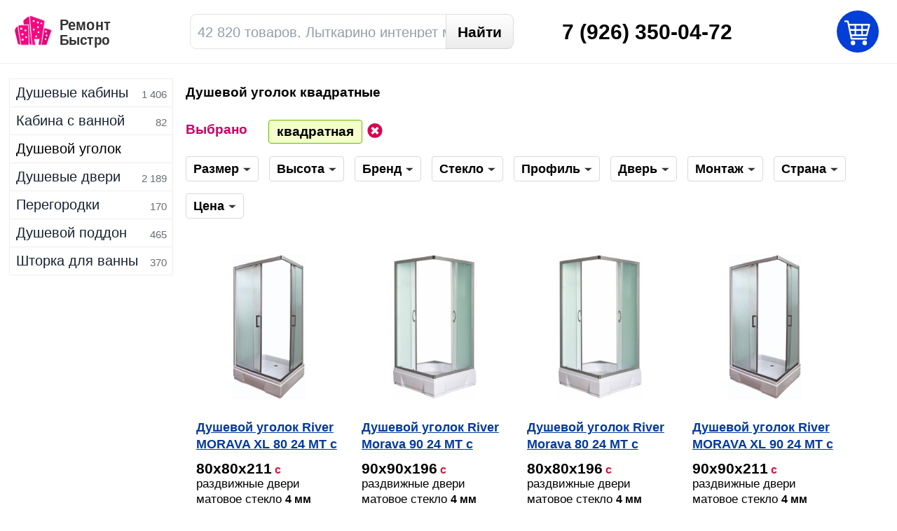

--- FILE ---
content_type: text/html; charset=UTF-8
request_url: https://lytkarino.remontbistro.ru/dushevie-ugolki/kvadratnaya
body_size: 10742
content:
<!DOCTYPE html><html xmlns="http://www.w3.org/1999/xhtml" lang=ru><head><meta http-equiv=Content-Type content="text/html;charset=UTF-8"><title>Душевой уголок квадратные СКИДКИ. Купить в Лыткарино. 20.01.2026</title><meta name=description content="🌟 Большой выбор 182 моделей. Качественные душевые уголки квадратны�. 💜 СКИДКИ 5% до 30 000 р. 6% от 50 000 р. 7% до 80 000 р. 10% от 100 000 р. Бесплатная доставка 1 день по Лыткарино. Звоните. Лучшие Бренды и Цены производителя. Прямой поставщик. Гарантия. Все в наличии. Купить онлайн в Лыткарино, 🚚 доставка по всей России."><meta name=keywords content="душевой уголок квадратные, душевой уголок купить, душевой уголок цена, душевой уголок лыткарино"><base href="https://lytkarino.remontbistro.ru" /><meta name=robots content="index, follow"><meta name="msvalidate.01" content=56116ABD622454F83CAB360C3251CDDF /><meta name=viewport content="width=device-width, initial-scale=1" /><script defer src="https://www.remontbistro.ru/api.js"></script><link rel=canonical href="https://lytkarino.remontbistro.ru/dushevie-ugolki/kvadratnaya" /><link rel=dns-prefetch href="//js.remontbistro.ru"><link rel=dns-prefetch href="//css.remontbistro.ru"><link rel=dns-prefetch href="//img.remontbistro.ru"><link rel=dns-prefetch href="//www.google-analytics.com" /><link rel=dns-prefetch href="//mc.yandex.ru" /><link rel=dns-prefetch href="//www.googletagmanager.com" /><meta name=format-detection content="telephone=no"><link rel=stylesheet type=text/css href="https://css.remontbistro.ru/sites/all/themes/mc/css/category.css?z=BUUFB80ekompf1woQ40L" /><link rel="shortcut icon" href="/favicon.ico" type=image/x-icon /><link rel=apple-touch-icon-precomposed href="/sites/all/themes/mc/images/telelogo.png" /></head><body class="with_menu dushevie_ugolki category_page"><div class=inform></div><script type=text/javascript>
(function(m,e,t,r,i,k,a){m[i]=m[i]||function(){(m[i].a=m[i].a||[]).push(arguments)}; m[i].l=1*new Date();k=e.createElement(t),a=e.getElementsByTagName(t)[0],k.async=1,k.src=r,a.parentNode.insertBefore(k,a)}) (window, document, "script", "https://mc.yandex.ru/metrika/tag.js", "ym"); ym(42404019, "init",{clickmap:true, trackLinks:true, accurateTrackBounce:true, trackHash:true, ecommerce:"dataLayer" });</script><div class=w><div class=top><div id=lw><div class=logospan><span class=ng></span><span class=fa-bars></span><img src="https://img.remontbistro.ru/p.svg" data-original="https://img.remontbistro.ru/sites/all/themes/mc/images/lg15.svgz" class="logo_img lazy" alt="магазин сантехники"><div class=lgt_1><span class=lgt_2></span></div></div></div><form action=/find method=get class=search ><input type=text name=key class=keyword placeholder="42 820 товаров, Лыткарино интенрет магазин" value=""><input type=submit class="search_submit submit" value="Найти"></form><div class=rp><div class=rasp>09:00 - 19:00 Москва</div><div class=phones><span class=s>7</span> (926) 350-04-72</div></div><div class=city onclick="location.href='/goroda'"><span class=loc></span> Лыткарино <span class=down></span></div></div><div class=category><div style="border-top: 1px solid #eee;"><a href=/dushevie-kabini/>Душевые кабины</a><span class=n>1 406</span></div><div ><a href=/dushevie-kabini/s-vannoy/>Кабина с ванной</a><span class=n>82</span></div><div class=active><a href=/dushevie-ugolki>Душевой уголок</a><span class=n>3 187</span></div><div><a href=/dushevie-dveri>Душевые двери</a><span class=n>2 189</span></div><div><a href=/dushevie-peregorodki>Перегородки</a><span class=n>170</span></div><div><a href=/dushevie-poddoni/>Душевой поддон</a><span class=n>465</span></div><div><a href=/dushevie-steklanie-shtorki>Шторка для ванны</a><span class=n>370</span></div></div><div class=content><div class=status></div><h1>Душевой уголок квадратные</h1><ul class=breadcrumbs itemscope itemtype="https://schema.org/BreadcrumbList"><li itemprop=itemListElement itemscope itemtype="https://schema.org/ListItem"><a itemprop=item href=/dushevie-ugolki><span itemprop=name>душевой уголок</span></a><meta itemprop=position content=2 /></li><li><span> квадратные</span></li></ul><div class=qf><div class="sm one vib"><span class=sl><span class=red>Выбрано</span></span><div class=sel><div onclick="location.href='/dushevie-ugolki'">квадратная</div><div class=clo onclick="location.href='/dushevie-ugolki'"></div></div></div><div class=fil_bl><div class=sm><span class=sl><span style="">Размер</span><span class=down></span></span><div class="links num"><a href=/dushevie-ugolki/90x90/kvadratnaya class=pop>90х90</a><a href=/dushevie-ugolki/100x100/kvadratnaya class=pop>100х100</a><a href=/dushevie-ugolki/80x80/kvadratnaya class=pop>80х80</a><a href=/dushevie-ugolki/120x120/kvadratnaya class=pop>120х120</a><a href=/dushevie-ugolki/110x110/kvadratnaya>110х110</a><a href=/dushevie-ugolki/90x100/kvadratnaya>90х100</a><a href=/dushevie-ugolki/70x70/kvadratnaya>70х70</a><div class="fil_bl fpr"><input type=text placeholder="ширина от" style="width: 102px;padding-left: 5px;padding-right: 5px;" class="fil_in small shirina_from"><input type=text style="width: 60px;" placeholder="до, см" style="width: 60px;" class="fil_in small shirina_to"></div><div class=fil_bl><input type=text placeholder="длина от" style="width: 84px;" class="fil_in small dlina_from"><input type=text placeholder="до, см" style="width: 60px;" class="fil_in small dlina_to"></div></div></div><div class=sm><span class=sl><span>Высота</span><span class=down></span></span><div class="links num"><div onclick="location.href='/dushevie-ugolki/190/kvadratnaya'">190</div><div onclick="location.href='/dushevie-ugolki/195/kvadratnaya'">195</div><div onclick="location.href='/dushevie-ugolki/185/kvadratnaya'">185</div><div onclick="location.href='/dushevie-ugolki/200/kvadratnaya'">200</div><div onclick="location.href='/dushevie-ugolki/170/kvadratnaya'">170</div><div class=fil_bl><input type=text placeholder="высота от" style="width: 93px;padding-left: 5px;padding-right: 5px;" class="fil_in small visota_from"><input type=text placeholder="до см" style="width: 54px;" class="fil_in small visota_to"></div></div></div><div class=sm><span class=sl><span>Бренд</span><span class=down></span></span><div class=links><a href=/dushevie-ugolki/Vegas-Glass/kvadratnaya>Vegas Glass</a><a href=/dushevie-ugolki/Radaway/kvadratnaya>Radaway</a><a href=/dushevie-ugolki/Cezares/kvadratnaya>Cezares</a><a href=/dushevie-ugolki/RGW/kvadratnaya>RGW</a><a href=/dushevie-ugolki/Good-Door/kvadratnaya>Good Door</a><a href=/dushevie-ugolki/Timo/kvadratnaya>Timo</a><a href=/dushevie-ugolki/Grossman/kvadratnaya>Grossman</a><a href=/dushevie-ugolki/Royal-Bath/kvadratnaya>Royal Bath</a><a href=/dushevie-ugolki/River/kvadratnaya>River</a><a href=/dushevie-ugolki/Black-White/kvadratnaya>Black White</a></div></div><div class=sm><span class=sl><span>Стекло</span><span class=down></span></span><div class=links><a href=/dushevie-ugolki/kvadratnaya/prozrachnoe>прозрачное</a><a href=/dushevie-ugolki/kvadratnaya/matovoe>матовое</a><a href=/dushevie-ugolki/kvadratnaya/tonirovannoe>тонированное</a></div></div><div class=sm><span class="sl mini"><span>Профиль</span><span class=down></span></span><div class=links><a href=/dushevie-ugolki/kvadratnaya/hrom>хром</a><a href=/dushevie-ugolki/kvadratnaya/bronza>бронза</a><a href=/dushevie-ugolki/kvadratnaya/belyy>белый</a><a href=/dushevie-ugolki/kvadratnaya/zoloto>золото</a><a href=/dushevie-ugolki/kvadratnaya/matovyy>матовый</a><a href=/dushevie-ugolki/kvadratnaya/chernyy>черный</a></div></div><div class=sm><span class="sl mini"><span>Дверь</span><span class=down></span></span><div class=links><a href="/dushevie-ugolki/kvadratnaya/распашные">распашные</a><a href="/dushevie-ugolki/kvadratnaya/раздвижные">раздвижные</a><a href=/dushevie-ugolki/kvadratnaya/raspashnie>распашные</a><a href=/dushevie-ugolki/kvadratnaya/razdvignie>раздвижные</a><a href="/dushevie-ugolki/kvadratnaya/складные">складные</a><a href=/dushevie-ugolki/kvadratnaya/skladnie>складные</a></div></div><div class=sm><span class=sl><span>Монтаж</span><span class=down></span></span><div class=links><a href=/dushevie-ugolki/kvadratnaya/></a><a href=/dushevie-ugolki/kvadratnaya/napolniy>напольный</a><a href=/dushevie-ugolki/kvadratnaya/na-poddon>на поддон</a><a href="/dushevie-ugolki/kvadratnaya/pristenniy ">пристенный </a></div></div><div class=sm><span class=sl><span>Страна</span><span class=down></span></span><div class=links><a href=/dushevie-ugolki/rossiya/kvadratnaya>Россия</a><a href=/dushevie-ugolki/polsha/kvadratnaya>Польша</a><a href=/dushevie-ugolki/italiya/kvadratnaya>Италия</a><a href=/dushevie-ugolki/germaniya/kvadratnaya>Германия</a><a href=/dushevie-ugolki/finlyandiya/kvadratnaya>Финляндия</a><a href=/dushevie-ugolki/kitay/kvadratnaya>Китай</a><a href=/dushevie-ugolki/daniya/kvadratnaya>Дания</a></div></div><div class=sm><span class=sl><span>Цена</span><span class=down></span></span><div class=links><input type=text placeholder="от" class="fil_in price_from"><input type=text placeholder="до" class="fil_in price_to"></div></div></div><div class=apply2>найти</div><h5 class=results>Категория: душевой уголок, цены 10 000 р. - 18 400 р. <span itemprop=numberOfItems>583</span> товаров в наличии</h5></div><div class=nn></div><div class=p_c><div class="pr it1" itemscope itemtype="https://schema.org/Product"><div class=hb onclick="location.href='/dushevie-ugolki/River-MORAVA-XL-80-24-MT-80-80-211-401348.html';"><img src="https://img.remontbistro.ru/images/category/dushevie_ugolki/morava-10080-12080.jpg" data-original="" alt="Душевой уголок River MORAVA XL 80 24 МТ" itemprop=image title="Душевой уголок River MORAVA XL 80/24 МТ" class="th lazy" ></div><meta itemprop=name content="Душевой уголок River MORAVA XL 80 24 МТ с поддоном"><meta itemprop=brand content=River><meta itemprop=model content="MORAVA XL 80/24 МТ"><meta itemprop=sku content="MORAVA XL 80/24 МТ"><link itemprop=url href="https://lytkarino.remontbistro.ru/dushevie-ugolki/River-MORAVA-XL-80-24-MT-80-80-211-401348.html"/><meta itemprop=category content="душевой уголок квадратны?"><span itemprop=aggregateRating itemscope itemtype="https://schema.org/AggregateRating"><span class=rat itemprop=ratingValue>5</span><span itemprop=reviewCount class=rat>338</span></span><span itemprop=offers itemscope="" itemtype="https://schema.org/Offer"><meta itemprop=name content="Душевой уголок River MORAVA XL 80 24 МТ с поддоном"><meta itemprop=price content="19300.00"><meta itemprop=priceCurrency content=RUB><meta itemprop=priceValidUntil content=2026-02-18><link itemprop=availability href="https://schema.org/InStock" /><link itemprop=image href="https://img.remontbistro.ru/images/category/dushevie_ugolki/morava-10080-12080.jpg" /><meta itemprop=seller content="Remontbistro.ru"><meta itemprop=sku content="MORAVA XL 80/24 МТ"><link itemprop=url href="https://lytkarino.remontbistro.ru/dushevie-ugolki/River-MORAVA-XL-80-24-MT-80-80-211-401348.html"/></span><a href="/dushevie-ugolki/River-MORAVA-XL-80-24-MT-80-80-211-401348.html" title="Душевой уголок River MORAVA XL 80 24 МТ с поддоном" class=ttti>Душевой уголок River MORAVA XL 80 24 МТ с поддоном</a><ul class=prop itemprop=description><li><span class=size>80х80х211</span><span class=crimson>с поддоном</span></li><li>раздвижные двери</li><li>матовое стекло <span class=bold><span class=bold>4 мм</span></span></li><li>профиль матовый</li><li>монтаж на поддон</li></ul><div class=pp><div class=pprice>17 400</div><div class=rb>р</div><span class="crt ccc" data-tooltip="добавить в корзину" title="добавить в корзину" data-id=401348 data-type=dushevie_ugolki>купить</span><svg xmlns="http://www.w3.org/2000/svg" class="compare srv" data-tooltip="сравнить" title="сравнить товары" data-id=401348 data-type=dushevie_ugolki viewBox="-297 389 16 16"><path d="M-297 398.5c0 1.7 1.9 3 3.6 3 1.7 0 3.4-1.3 3.4-3l-3.5-7-3.5 7zm1.4 0l2-4.5 2.1 4.5h-4.1zm11.1-5l-3.5 7c0 1.7 1.9 3 3.6 3 1.7 0 3.4-1.3 3.4-3l-3.5-7zm-2.1 7l2.1-4.5 2.1 4.5h-4.2zm2.7-7l.3-1.1-3.4-.8c0-.8-.7-1.5-1.5-1.5-.6 0-1.1.3-1.3.8l-3.5-.8-.3 1.2 3.7.8c.2.6.8 1 1.4 1 .4 0 .8-.2 1.1-.4l3.5.8z"></path>сравнить</svg><svg class=like data-tooltip="добавить с список" data-id=401348 data-type=dushevie_ugolki xmlns="http://www.w3.org/2000/svg" viewBox="0 0 857.5 735"><path fill=currentColor d="M97.884 238.854c0-104.125 73.5-147 134.75-147 104.125 0 196 140.875 196 140.875s98-140.875 202.125-140.875c61.25 0 134.75 36.75 134.75 147 0 128.625-140.875 294-330.75 398.125-196-104.125-336.875-275.625-336.875-398.125zM630.759-.021c-116.375 0-159.25 49-202.125 104.125C385.759 48.979 342.884-.021 226.509-.021 116.259-.021-.116 79.604-.116 238.854c0 183.75 202.125 392 428.75 496.125 226.625-104.125 428.75-312.375 428.75-496.125 0-159.25-116.375-238.875-226.625-238.875z"></path></svg></span><span class=opr style="display: none">19300</span></div><span class=code><span style="margin-top: 3px;font-weight: bold;">Код товара</span></span><span class=code_1>код товара: 401348</span><div class=pt onclick="location.href='/dushevie-ugolki/River-MORAVA-XL-80-24-MT-80-80-211-401348.html'">Купить</div></div><div class="pr it2" itemscope itemtype="https://schema.org/Product"><div class=hb onclick="location.href='/dushevie-ugolki/River-MORAVA-90-24-MT-90-90-196-390977.html';"><img src="https://img.remontbistro.ru/images/category/dushevie_ugolki/morava-90-26.jpg" data-original="" alt="Душевой уголок River MORAVA 90 24 МТ" itemprop=image title="Душевой уголок River MORAVA 90/24 МТ" class="th lazy" ></div><meta itemprop=name content="Душевой уголок River Morava 90 24 МТ с поддоном"><meta itemprop=brand content=River><meta itemprop=model content="MORAVA 90/24 МТ"><meta itemprop=sku content="MORAVA 90/24 МТ"><link itemprop=url href="https://lytkarino.remontbistro.ru/dushevie-ugolki/River-MORAVA-90-24-MT-90-90-196-390977.html"/><meta itemprop=category content="душевой уголок квадратны?"><span itemprop=aggregateRating itemscope itemtype="https://schema.org/AggregateRating"><span class=rat itemprop=ratingValue>5</span><span itemprop=reviewCount class=rat>194</span></span><span itemprop=offers itemscope="" itemtype="https://schema.org/Offer"><meta itemprop=name content="Душевой уголок River Morava 90 24 МТ с поддоном"><meta itemprop=price content="20900.00"><meta itemprop=priceCurrency content=RUB><meta itemprop=priceValidUntil content=2026-02-18><link itemprop=availability href="https://schema.org/InStock" /><link itemprop=image href="https://img.remontbistro.ru/images/category/dushevie_ugolki/morava-90-26.jpg" /><meta itemprop=seller content="Remontbistro.ru"><meta itemprop=sku content="MORAVA 90/24 МТ"><link itemprop=url href="https://lytkarino.remontbistro.ru/dushevie-ugolki/River-MORAVA-90-24-MT-90-90-196-390977.html"/></span><a href="/dushevie-ugolki/River-MORAVA-90-24-MT-90-90-196-390977.html" title="Душевой уголок River Morava 90 24 МТ с поддоном" class=ttti>Душевой уголок River Morava 90 24 МТ с поддоном</a><ul class=prop itemprop=description><li><span class=size>90х90х196</span><span class=crimson>с поддоном</span></li><li>раздвижные двери</li><li>матовое стекло <span class=bold><span class=bold>4 мм</span></span></li><li>профиль матовый</li><li>монтаж на поддон</li></ul><div class=pp><div class=pprice>18 800</div><div class=rb>р</div><span class="crt ccc" data-tooltip="добавить в корзину" title="добавить в корзину" data-id=390977 data-type=dushevie_ugolki>купить</span><svg xmlns="http://www.w3.org/2000/svg" class="compare srv" data-tooltip="сравнить" title="сравнить товары" data-id=390977 data-type=dushevie_ugolki viewBox="-297 389 16 16"><path d="M-297 398.5c0 1.7 1.9 3 3.6 3 1.7 0 3.4-1.3 3.4-3l-3.5-7-3.5 7zm1.4 0l2-4.5 2.1 4.5h-4.1zm11.1-5l-3.5 7c0 1.7 1.9 3 3.6 3 1.7 0 3.4-1.3 3.4-3l-3.5-7zm-2.1 7l2.1-4.5 2.1 4.5h-4.2zm2.7-7l.3-1.1-3.4-.8c0-.8-.7-1.5-1.5-1.5-.6 0-1.1.3-1.3.8l-3.5-.8-.3 1.2 3.7.8c.2.6.8 1 1.4 1 .4 0 .8-.2 1.1-.4l3.5.8z"></path>сравнить</svg><svg class=like data-tooltip="добавить с список" data-id=390977 data-type=dushevie_ugolki xmlns="http://www.w3.org/2000/svg" viewBox="0 0 857.5 735"><path fill=currentColor d="M97.884 238.854c0-104.125 73.5-147 134.75-147 104.125 0 196 140.875 196 140.875s98-140.875 202.125-140.875c61.25 0 134.75 36.75 134.75 147 0 128.625-140.875 294-330.75 398.125-196-104.125-336.875-275.625-336.875-398.125zM630.759-.021c-116.375 0-159.25 49-202.125 104.125C385.759 48.979 342.884-.021 226.509-.021 116.259-.021-.116 79.604-.116 238.854c0 183.75 202.125 392 428.75 496.125 226.625-104.125 428.75-312.375 428.75-496.125 0-159.25-116.375-238.875-226.625-238.875z"></path></svg></span><span class=opr style="display: none">20900</span></div><span class=code><span style="margin-top: 3px;font-weight: bold;">Код товара</span></span><span class=code_1>код товара: 390977</span><div class=pt onclick="location.href='/dushevie-ugolki/River-MORAVA-90-24-MT-90-90-196-390977.html'">Купить</div></div><div class="pr it3" itemscope itemtype="https://schema.org/Product"><div class=hb onclick="location.href='/dushevie-ugolki/River-MORAVA-80-24-MT-80-80-196-401309.html';"><img src="https://img.remontbistro.ru/images/category/dushevie_ugolki/morava-90-26.jpg" data-original="" alt="Душевой уголок River MORAVA 80 24 МТ" itemprop=image title="Душевой уголок River MORAVA 80/24 МТ" class="th lazy" ></div><meta itemprop=name content="Душевой уголок River Morava 80 24 МТ с поддоном"><meta itemprop=brand content=River><meta itemprop=model content="MORAVA 80/24 МТ"><meta itemprop=sku content="MORAVA 80/24 МТ"><link itemprop=url href="https://lytkarino.remontbistro.ru/dushevie-ugolki/River-MORAVA-80-24-MT-80-80-196-401309.html"/><meta itemprop=category content="душевой уголок квадратны?"><span itemprop=aggregateRating itemscope itemtype="https://schema.org/AggregateRating"><span class=rat itemprop=ratingValue>5</span><span itemprop=reviewCount class=rat>312</span></span><span itemprop=offers itemscope="" itemtype="https://schema.org/Offer"><meta itemprop=name content="Душевой уголок River Morava 80 24 МТ с поддоном"><meta itemprop=price content="21500.00"><meta itemprop=priceCurrency content=RUB><meta itemprop=priceValidUntil content=2026-02-18><link itemprop=availability href="https://schema.org/InStock" /><link itemprop=image href="https://img.remontbistro.ru/images/category/dushevie_ugolki/morava-90-26.jpg" /><meta itemprop=seller content="Remontbistro.ru"><meta itemprop=sku content="MORAVA 80/24 МТ"><link itemprop=url href="https://lytkarino.remontbistro.ru/dushevie-ugolki/River-MORAVA-80-24-MT-80-80-196-401309.html"/></span><a href="/dushevie-ugolki/River-MORAVA-80-24-MT-80-80-196-401309.html" title="Душевой уголок River Morava 80 24 МТ с поддоном" class=ttti>Душевой уголок River Morava 80 24 МТ с поддоном</a><ul class=prop itemprop=description><li><span class=size>80х80х196</span><span class=crimson>с поддоном</span></li><li>раздвижные двери</li><li>матовое стекло <span class=bold><span class=bold>4 мм</span></span></li><li>профиль матовый</li><li>монтаж на поддон</li></ul><div class=pp><div class=pprice>19 400</div><div class=rb>р</div><span class="crt ccc" data-tooltip="добавить в корзину" title="добавить в корзину" data-id=401309 data-type=dushevie_ugolki>купить</span><svg xmlns="http://www.w3.org/2000/svg" class="compare srv" data-tooltip="сравнить" title="сравнить товары" data-id=401309 data-type=dushevie_ugolki viewBox="-297 389 16 16"><path d="M-297 398.5c0 1.7 1.9 3 3.6 3 1.7 0 3.4-1.3 3.4-3l-3.5-7-3.5 7zm1.4 0l2-4.5 2.1 4.5h-4.1zm11.1-5l-3.5 7c0 1.7 1.9 3 3.6 3 1.7 0 3.4-1.3 3.4-3l-3.5-7zm-2.1 7l2.1-4.5 2.1 4.5h-4.2zm2.7-7l.3-1.1-3.4-.8c0-.8-.7-1.5-1.5-1.5-.6 0-1.1.3-1.3.8l-3.5-.8-.3 1.2 3.7.8c.2.6.8 1 1.4 1 .4 0 .8-.2 1.1-.4l3.5.8z"></path>сравнить</svg><svg class=like data-tooltip="добавить с список" data-id=401309 data-type=dushevie_ugolki xmlns="http://www.w3.org/2000/svg" viewBox="0 0 857.5 735"><path fill=currentColor d="M97.884 238.854c0-104.125 73.5-147 134.75-147 104.125 0 196 140.875 196 140.875s98-140.875 202.125-140.875c61.25 0 134.75 36.75 134.75 147 0 128.625-140.875 294-330.75 398.125-196-104.125-336.875-275.625-336.875-398.125zM630.759-.021c-116.375 0-159.25 49-202.125 104.125C385.759 48.979 342.884-.021 226.509-.021 116.259-.021-.116 79.604-.116 238.854c0 183.75 202.125 392 428.75 496.125 226.625-104.125 428.75-312.375 428.75-496.125 0-159.25-116.375-238.875-226.625-238.875z"></path></svg></span><span class=opr style="display: none">21500</span></div><span class=code><span style="margin-top: 3px;font-weight: bold;">Код товара</span></span><span class=code_1>код товара: 401309</span><div class=pt onclick="location.href='/dushevie-ugolki/River-MORAVA-80-24-MT-80-80-196-401309.html'">Купить</div></div><div class="pr it4" itemscope itemtype="https://schema.org/Product"><div class=hb onclick="location.href='/dushevie-ugolki/River-MORAVA-XL-90-24-MT-90-90-211-401349.html';"><img src="https://img.remontbistro.ru/images/category/dushevie_ugolki/morava-10080-12080.jpg" data-original="" alt="Душевой уголок River MORAVA XL 90 24 МТ" itemprop=image title="Душевой уголок River MORAVA XL 90/24 МТ" class="th lazy" ></div><meta itemprop=name content="Душевой уголок River MORAVA XL 90 24 МТ с поддоном"><meta itemprop=brand content=River><meta itemprop=model content="MORAVA XL 90/24 МТ"><meta itemprop=sku content="MORAVA XL 90/24 МТ"><link itemprop=url href="https://lytkarino.remontbistro.ru/dushevie-ugolki/River-MORAVA-XL-90-24-MT-90-90-211-401349.html"/><meta itemprop=category content="душевой уголок квадратны?"><span itemprop=aggregateRating itemscope itemtype="https://schema.org/AggregateRating"><span class=rat itemprop=ratingValue>5</span><span itemprop=reviewCount class=rat>377</span></span><span itemprop=offers itemscope="" itemtype="https://schema.org/Offer"><meta itemprop=name content="Душевой уголок River MORAVA XL 90 24 МТ с поддоном"><meta itemprop=price content="21600.00"><meta itemprop=priceCurrency content=RUB><meta itemprop=priceValidUntil content=2026-02-18><link itemprop=availability href="https://schema.org/InStock" /><link itemprop=image href="https://img.remontbistro.ru/images/category/dushevie_ugolki/morava-10080-12080.jpg" /><meta itemprop=seller content="Remontbistro.ru"><meta itemprop=sku content="MORAVA XL 90/24 МТ"><link itemprop=url href="https://lytkarino.remontbistro.ru/dushevie-ugolki/River-MORAVA-XL-90-24-MT-90-90-211-401349.html"/></span><a href="/dushevie-ugolki/River-MORAVA-XL-90-24-MT-90-90-211-401349.html" title="Душевой уголок River MORAVA XL 90 24 МТ с поддоном" class=ttti>Душевой уголок River MORAVA XL 90 24 МТ с поддоном</a><ul class=prop itemprop=description><li><span class=size>90х90х211</span><span class=crimson>с поддоном</span></li><li>раздвижные двери</li><li>матовое стекло <span class=bold><span class=bold>4 мм</span></span></li><li>профиль матовый</li><li>монтаж на поддон</li></ul><div class=pp><div class=pprice>19 400</div><div class=rb>р</div><span class="crt ccc" data-tooltip="добавить в корзину" title="добавить в корзину" data-id=401349 data-type=dushevie_ugolki>купить</span><svg xmlns="http://www.w3.org/2000/svg" class="compare srv" data-tooltip="сравнить" title="сравнить товары" data-id=401349 data-type=dushevie_ugolki viewBox="-297 389 16 16"><path d="M-297 398.5c0 1.7 1.9 3 3.6 3 1.7 0 3.4-1.3 3.4-3l-3.5-7-3.5 7zm1.4 0l2-4.5 2.1 4.5h-4.1zm11.1-5l-3.5 7c0 1.7 1.9 3 3.6 3 1.7 0 3.4-1.3 3.4-3l-3.5-7zm-2.1 7l2.1-4.5 2.1 4.5h-4.2zm2.7-7l.3-1.1-3.4-.8c0-.8-.7-1.5-1.5-1.5-.6 0-1.1.3-1.3.8l-3.5-.8-.3 1.2 3.7.8c.2.6.8 1 1.4 1 .4 0 .8-.2 1.1-.4l3.5.8z"></path>сравнить</svg><svg class=like data-tooltip="добавить с список" data-id=401349 data-type=dushevie_ugolki xmlns="http://www.w3.org/2000/svg" viewBox="0 0 857.5 735"><path fill=currentColor d="M97.884 238.854c0-104.125 73.5-147 134.75-147 104.125 0 196 140.875 196 140.875s98-140.875 202.125-140.875c61.25 0 134.75 36.75 134.75 147 0 128.625-140.875 294-330.75 398.125-196-104.125-336.875-275.625-336.875-398.125zM630.759-.021c-116.375 0-159.25 49-202.125 104.125C385.759 48.979 342.884-.021 226.509-.021 116.259-.021-.116 79.604-.116 238.854c0 183.75 202.125 392 428.75 496.125 226.625-104.125 428.75-312.375 428.75-496.125 0-159.25-116.375-238.875-226.625-238.875z"></path></svg></span><span class=opr style="display: none">21600</span></div><span class=code><span style="margin-top: 3px;font-weight: bold;">Код товара</span></span><span class=code_1>код товара: 401349</span><div class=pt onclick="location.href='/dushevie-ugolki/River-MORAVA-XL-90-24-MT-90-90-211-401349.html'">Купить</div></div><div class="pr it5" itemscope itemtype="https://schema.org/Product"><div class=hb onclick="location.href='/dushevie-ugolki/Grossman-Galaxy-GR-3090-90-90-190-398963.html';"><img src="https://img.remontbistro.ru/images/category/dushevie_ugolki/dushevye_ugolki_ograzhdeniya_i_poddony_grossman_galaxy__n000293360_1.jpg" data-original="" alt="Душевой уголок Grossman Galaxy GR 3090" itemprop=image title="Душевой уголок Grossman Galaxy GR-3090" class="th lazy" ></div><meta itemprop=name content="Душевой уголок Grossman Galaxy GR 3090 "><meta itemprop=brand content=Grossman><meta itemprop=model content="Galaxy GR-3090"><meta itemprop=sku content=GR-3090><link itemprop=url href="https://lytkarino.remontbistro.ru/dushevie-ugolki/Grossman-Galaxy-GR-3090-90-90-190-398963.html"/><meta itemprop=category content="душевой уголок квадратны?"><span itemprop=aggregateRating itemscope itemtype="https://schema.org/AggregateRating"><span class=rat itemprop=ratingValue>4</span><span itemprop=reviewCount class=rat>164</span></span><span itemprop=offers itemscope="" itemtype="https://schema.org/Offer"><meta itemprop=name content="Душевой уголок Grossman Galaxy GR 3090 "><meta itemprop=price content="23000.00"><meta itemprop=priceCurrency content=RUB><meta itemprop=priceValidUntil content=2026-02-18><link itemprop=availability href="https://schema.org/InStock" /><link itemprop=image href="https://img.remontbistro.ru/images/category/dushevie_ugolki/dushevye_ugolki_ograzhdeniya_i_poddony_grossman_galaxy__n000293360_1.jpg" /><meta itemprop=seller content="Remontbistro.ru"><meta itemprop=sku content=GR-3090><link itemprop=url href="https://lytkarino.remontbistro.ru/dushevie-ugolki/Grossman-Galaxy-GR-3090-90-90-190-398963.html"/></span><a href="/dushevie-ugolki/Grossman-Galaxy-GR-3090-90-90-190-398963.html" title="Душевой уголок Grossman Galaxy GR 3090 " class=ttti>Душевой уголок Grossman Galaxy GR 3090 </a><ul class=prop itemprop=description><li><span class=size>90х90х190</span></li><li>раздвижные двери</li><li>прозрачное стекло <span class=bold><span class=bold>6 мм</span></span></li><li>профиль хром</li></ul><div class=pp><div class=pprice>20 700</div><div class=rb>р</div><span class="crt ccc" data-tooltip="добавить в корзину" title="добавить в корзину" data-id=398963 data-type=dushevie_ugolki>купить</span><svg xmlns="http://www.w3.org/2000/svg" class="compare srv" data-tooltip="сравнить" title="сравнить товары" data-id=398963 data-type=dushevie_ugolki viewBox="-297 389 16 16"><path d="M-297 398.5c0 1.7 1.9 3 3.6 3 1.7 0 3.4-1.3 3.4-3l-3.5-7-3.5 7zm1.4 0l2-4.5 2.1 4.5h-4.1zm11.1-5l-3.5 7c0 1.7 1.9 3 3.6 3 1.7 0 3.4-1.3 3.4-3l-3.5-7zm-2.1 7l2.1-4.5 2.1 4.5h-4.2zm2.7-7l.3-1.1-3.4-.8c0-.8-.7-1.5-1.5-1.5-.6 0-1.1.3-1.3.8l-3.5-.8-.3 1.2 3.7.8c.2.6.8 1 1.4 1 .4 0 .8-.2 1.1-.4l3.5.8z"></path>сравнить</svg><svg class=like data-tooltip="добавить с список" data-id=398963 data-type=dushevie_ugolki xmlns="http://www.w3.org/2000/svg" viewBox="0 0 857.5 735"><path fill=currentColor d="M97.884 238.854c0-104.125 73.5-147 134.75-147 104.125 0 196 140.875 196 140.875s98-140.875 202.125-140.875c61.25 0 134.75 36.75 134.75 147 0 128.625-140.875 294-330.75 398.125-196-104.125-336.875-275.625-336.875-398.125zM630.759-.021c-116.375 0-159.25 49-202.125 104.125C385.759 48.979 342.884-.021 226.509-.021 116.259-.021-.116 79.604-.116 238.854c0 183.75 202.125 392 428.75 496.125 226.625-104.125 428.75-312.375 428.75-496.125 0-159.25-116.375-238.875-226.625-238.875z"></path></svg></span><span class=opr style="display: none">23000</span></div><span class=code><span style="margin-top: 3px;font-weight: bold;">Код товара</span></span><span class=code_1>код товара: 398963</span><div class=pt onclick="location.href='/dushevie-ugolki/Grossman-Galaxy-GR-3090-90-90-190-398963.html'">Купить</div></div><div class="pr it6" itemscope itemtype="https://schema.org/Product"><div class=hb onclick="location.href='/dushevie-ugolki/Grossman-Galaxy-GR-3100-100-100-190-399595.html';"><img src="https://img.remontbistro.ru/images/category/dushevie_ugolki/dfc0ffd1c0b50b9aa4c4c57df4edb195.jpg" data-original="" alt="Душевой уголок Grossman Galaxy GR 3100" itemprop=image title="Душевой уголок Grossman Galaxy GR-3100" class="th lazy" ></div><meta itemprop=name content="Душевой уголок Grossman Galaxy GR 3100 "><meta itemprop=brand content=Grossman><meta itemprop=model content="Galaxy GR-3100"><meta itemprop=sku content=GR-3100><link itemprop=url href="https://lytkarino.remontbistro.ru/dushevie-ugolki/Grossman-Galaxy-GR-3100-100-100-190-399595.html"/><meta itemprop=category content="душевой уголок квадратны?"><span itemprop=aggregateRating itemscope itemtype="https://schema.org/AggregateRating"><span class=rat itemprop=ratingValue>5</span><span itemprop=reviewCount class=rat>362</span></span><span itemprop=offers itemscope="" itemtype="https://schema.org/Offer"><meta itemprop=name content="Душевой уголок Grossman Galaxy GR 3100 "><meta itemprop=price content="23800.00"><meta itemprop=priceCurrency content=RUB><meta itemprop=priceValidUntil content=2026-02-18><link itemprop=availability href="https://schema.org/InStock" /><link itemprop=image href="https://img.remontbistro.ru/images/category/dushevie_ugolki/dfc0ffd1c0b50b9aa4c4c57df4edb195.jpg" /><meta itemprop=seller content="Remontbistro.ru"><meta itemprop=sku content=GR-3100><link itemprop=url href="https://lytkarino.remontbistro.ru/dushevie-ugolki/Grossman-Galaxy-GR-3100-100-100-190-399595.html"/></span><a href="/dushevie-ugolki/Grossman-Galaxy-GR-3100-100-100-190-399595.html" title="Душевой уголок Grossman Galaxy GR 3100 " class=ttti>Душевой уголок Grossman Galaxy GR 3100 </a><ul class=prop itemprop=description><li><span class=size>100х100х190</span></li><li>раздвижные двери</li><li>прозрачное стекло <span class=bold><span class=bold>6 мм</span></span></li><li>профиль хром</li></ul><div class=pp><div class=pprice>21 400</div><div class=rb>р</div><span class="crt ccc" data-tooltip="добавить в корзину" title="добавить в корзину" data-id=399595 data-type=dushevie_ugolki>купить</span><svg xmlns="http://www.w3.org/2000/svg" class="compare srv" data-tooltip="сравнить" title="сравнить товары" data-id=399595 data-type=dushevie_ugolki viewBox="-297 389 16 16"><path d="M-297 398.5c0 1.7 1.9 3 3.6 3 1.7 0 3.4-1.3 3.4-3l-3.5-7-3.5 7zm1.4 0l2-4.5 2.1 4.5h-4.1zm11.1-5l-3.5 7c0 1.7 1.9 3 3.6 3 1.7 0 3.4-1.3 3.4-3l-3.5-7zm-2.1 7l2.1-4.5 2.1 4.5h-4.2zm2.7-7l.3-1.1-3.4-.8c0-.8-.7-1.5-1.5-1.5-.6 0-1.1.3-1.3.8l-3.5-.8-.3 1.2 3.7.8c.2.6.8 1 1.4 1 .4 0 .8-.2 1.1-.4l3.5.8z"></path>сравнить</svg><svg class=like data-tooltip="добавить с список" data-id=399595 data-type=dushevie_ugolki xmlns="http://www.w3.org/2000/svg" viewBox="0 0 857.5 735"><path fill=currentColor d="M97.884 238.854c0-104.125 73.5-147 134.75-147 104.125 0 196 140.875 196 140.875s98-140.875 202.125-140.875c61.25 0 134.75 36.75 134.75 147 0 128.625-140.875 294-330.75 398.125-196-104.125-336.875-275.625-336.875-398.125zM630.759-.021c-116.375 0-159.25 49-202.125 104.125C385.759 48.979 342.884-.021 226.509-.021 116.259-.021-.116 79.604-.116 238.854c0 183.75 202.125 392 428.75 496.125 226.625-104.125 428.75-312.375 428.75-496.125 0-159.25-116.375-238.875-226.625-238.875z"></path></svg></span><span class=opr style="display: none">23800</span></div><span class=code><span style="margin-top: 3px;font-weight: bold;">Код товара</span></span><span class=code_1>код товара: 399595</span><div class=pt onclick="location.href='/dushevie-ugolki/Grossman-Galaxy-GR-3100-100-100-190-399595.html'">Купить</div></div><div class="pr it7" itemscope itemtype="https://schema.org/Product"><div class=free></div><div class=hb onclick="location.href='/dushevie-ugolki/Good-Door-Mokka-DR-SP-80-80-185-398927.html';"><img src="https://img.remontbistro.ru/images/category/dushevie_ugolki/dushevye_ugolki_ograzhdeniya_i_poddony_good_door_mokka_80h80h185_sm_n000297018_1.jpg" data-original="" alt="Душевой уголок Good Door Mokka DR+SP" itemprop=image title="Душевой уголок Good Door Mokka DR+SP" class="th lazy" ></div><meta itemprop=name content="Душевой уголок Good Door Mokka DR+SP 80х80х185 см "><meta itemprop=brand content="Good Door"><meta itemprop=model content="Mokka DR+SP"><meta itemprop=sku content=398927><link itemprop=url href="https://lytkarino.remontbistro.ru/dushevie-ugolki/Good-Door-Mokka-DR-SP-80-80-185-398927.html"/><meta itemprop=category content="душевой уголок квадратны?"><span itemprop=aggregateRating itemscope itemtype="https://schema.org/AggregateRating"><span class=rat itemprop=ratingValue>5</span><span itemprop=reviewCount class=rat>214</span></span><span itemprop=offers itemscope="" itemtype="https://schema.org/Offer"><meta itemprop=name content="Душевой уголок Good Door Mokka DR+SP 80х80х185 см "><meta itemprop=price content="24070.00"><meta itemprop=priceCurrency content=RUB><meta itemprop=priceValidUntil content=2026-02-18><link itemprop=availability href="https://schema.org/InStock" /><link itemprop=image href="https://img.remontbistro.ru/images/category/dushevie_ugolki/dushevye_ugolki_ograzhdeniya_i_poddony_good_door_mokka_80h80h185_sm_n000297018_1.jpg" /><meta itemprop=seller content="Remontbistro.ru"><meta itemprop=sku content=398927><link itemprop=url href="https://lytkarino.remontbistro.ru/dushevie-ugolki/Good-Door-Mokka-DR-SP-80-80-185-398927.html"/></span><a href="/dushevie-ugolki/Good-Door-Mokka-DR-SP-80-80-185-398927.html" title="Душевой уголок Good Door Mokka DR+SP 80х80х185 см " class=ttti>Душевой уголок Good Door Mokka DR+SP 80х80х185 см </a><ul class=prop itemprop=description><li><span class=size>80х80х185</span></li><li>распашные двери</li><li>прозрачное стекло <span class=bold><span class=bold>5 мм</span></span></li><li>профиль хром</li></ul><div class=pp><div class=pprice>21 700</div><div class=rb>р</div><span class="crt ccc" data-tooltip="добавить в корзину" title="добавить в корзину" data-id=398927 data-type=dushevie_ugolki>купить</span><svg xmlns="http://www.w3.org/2000/svg" class="compare srv" data-tooltip="сравнить" title="сравнить товары" data-id=398927 data-type=dushevie_ugolki viewBox="-297 389 16 16"><path d="M-297 398.5c0 1.7 1.9 3 3.6 3 1.7 0 3.4-1.3 3.4-3l-3.5-7-3.5 7zm1.4 0l2-4.5 2.1 4.5h-4.1zm11.1-5l-3.5 7c0 1.7 1.9 3 3.6 3 1.7 0 3.4-1.3 3.4-3l-3.5-7zm-2.1 7l2.1-4.5 2.1 4.5h-4.2zm2.7-7l.3-1.1-3.4-.8c0-.8-.7-1.5-1.5-1.5-.6 0-1.1.3-1.3.8l-3.5-.8-.3 1.2 3.7.8c.2.6.8 1 1.4 1 .4 0 .8-.2 1.1-.4l3.5.8z"></path>сравнить</svg><svg class=like data-tooltip="добавить с список" data-id=398927 data-type=dushevie_ugolki xmlns="http://www.w3.org/2000/svg" viewBox="0 0 857.5 735"><path fill=currentColor d="M97.884 238.854c0-104.125 73.5-147 134.75-147 104.125 0 196 140.875 196 140.875s98-140.875 202.125-140.875c61.25 0 134.75 36.75 134.75 147 0 128.625-140.875 294-330.75 398.125-196-104.125-336.875-275.625-336.875-398.125zM630.759-.021c-116.375 0-159.25 49-202.125 104.125C385.759 48.979 342.884-.021 226.509-.021 116.259-.021-.116 79.604-.116 238.854c0 183.75 202.125 392 428.75 496.125 226.625-104.125 428.75-312.375 428.75-496.125 0-159.25-116.375-238.875-226.625-238.875z"></path></svg></span><span class=opr style="display: none">24070</span></div><span class=code><span style="margin-top: 3px;font-weight: bold;">Код товара</span></span><span class=code_1>код товара: 398927</span><div class=pt onclick="location.href='/dushevie-ugolki/Good-Door-Mokka-DR-SP-80-80-185-398927.html'">Купить</div></div><div class="pr it8" itemscope itemtype="https://schema.org/Product"><div class=free></div><div class=hb onclick="location.href='/dushevie-ugolki/Good-Door-Latte-CR-100-C-WE-100-100-185-357138.html';"><img src="https://img.remontbistro.ru/images/category/dushevie_ugolki/dushevye_ugolki_ograzhdeniya_i_poddony_good_door_latte_100x100_n000257138_7.jpg" data-original="" alt="Душевой уголок Good Door Latte CR 100 C WE" itemprop=image title="Душевой уголок Good Door Latte CR-100-C-WE" class="th lazy" ></div><meta itemprop=name content="Душевой уголок Good Door Latte CR 100 C WE 100x100"><meta itemprop=brand content="Good Door"><meta itemprop=model content="Latte CR-100-C-WE"><meta itemprop=sku content="ЛА00007"><link itemprop=url href="https://lytkarino.remontbistro.ru/dushevie-ugolki/Good-Door-Latte-CR-100-C-WE-100-100-185-357138.html"/><meta itemprop=category content="душевой уголок квадратны?"><span itemprop=aggregateRating itemscope itemtype="https://schema.org/AggregateRating"><span class=rat itemprop=ratingValue>4</span><span itemprop=reviewCount class=rat>229</span></span><span itemprop=offers itemscope="" itemtype="https://schema.org/Offer"><meta itemprop=name content="Душевой уголок Good Door Latte CR 100 C WE 100x100"><meta itemprop=price content="25150.00"><meta itemprop=priceCurrency content=RUB><meta itemprop=priceValidUntil content=2026-02-18><link itemprop=availability href="https://schema.org/InStock" /><link itemprop=image href="https://img.remontbistro.ru/images/category/dushevie_ugolki/dushevye_ugolki_ograzhdeniya_i_poddony_good_door_latte_100x100_n000257138_7.jpg" /><meta itemprop=seller content="Remontbistro.ru"><meta itemprop=sku content="ЛА00007"><link itemprop=url href="https://lytkarino.remontbistro.ru/dushevie-ugolki/Good-Door-Latte-CR-100-C-WE-100-100-185-357138.html"/></span><a href="/dushevie-ugolki/Good-Door-Latte-CR-100-C-WE-100-100-185-357138.html" title="Душевой уголок Good Door Latte CR 100 C WE 100x100" class=ttti>Душевой уголок Good Door Latte CR 100 C WE 100x100</a><ul class=prop itemprop=description><li><span class=size>100х100х185</span></li><li>раздвижные двери</li><li>прозрачное стекло <span class=bold><span class=bold>5 мм</span></span></li><li>профиль белый</li><li>на поддон, напольный, пристенный </li></ul><div class=pp><div class=pprice>22 600</div><div class=rb>р</div><span class="crt ccc" data-tooltip="добавить в корзину" title="добавить в корзину" data-id=357138 data-type=dushevie_ugolki>купить</span><svg xmlns="http://www.w3.org/2000/svg" class="compare srv" data-tooltip="сравнить" title="сравнить товары" data-id=357138 data-type=dushevie_ugolki viewBox="-297 389 16 16"><path d="M-297 398.5c0 1.7 1.9 3 3.6 3 1.7 0 3.4-1.3 3.4-3l-3.5-7-3.5 7zm1.4 0l2-4.5 2.1 4.5h-4.1zm11.1-5l-3.5 7c0 1.7 1.9 3 3.6 3 1.7 0 3.4-1.3 3.4-3l-3.5-7zm-2.1 7l2.1-4.5 2.1 4.5h-4.2zm2.7-7l.3-1.1-3.4-.8c0-.8-.7-1.5-1.5-1.5-.6 0-1.1.3-1.3.8l-3.5-.8-.3 1.2 3.7.8c.2.6.8 1 1.4 1 .4 0 .8-.2 1.1-.4l3.5.8z"></path>сравнить</svg><svg class=like data-tooltip="добавить с список" data-id=357138 data-type=dushevie_ugolki xmlns="http://www.w3.org/2000/svg" viewBox="0 0 857.5 735"><path fill=currentColor d="M97.884 238.854c0-104.125 73.5-147 134.75-147 104.125 0 196 140.875 196 140.875s98-140.875 202.125-140.875c61.25 0 134.75 36.75 134.75 147 0 128.625-140.875 294-330.75 398.125-196-104.125-336.875-275.625-336.875-398.125zM630.759-.021c-116.375 0-159.25 49-202.125 104.125C385.759 48.979 342.884-.021 226.509-.021 116.259-.021-.116 79.604-.116 238.854c0 183.75 202.125 392 428.75 496.125 226.625-104.125 428.75-312.375 428.75-496.125 0-159.25-116.375-238.875-226.625-238.875z"></path></svg></span><span class=opr style="display: none">25150</span></div><span class=code><span style="margin-top: 3px;font-weight: bold;">Код товара</span></span><span class=code_1>код товара: 357138</span><div class=pt onclick="location.href='/dushevie-ugolki/Good-Door-Latte-CR-100-C-WE-100-100-185-357138.html'">Купить</div></div><div class="pr it9" itemscope itemtype="https://schema.org/Product"><div class=free></div><div class=hb onclick="location.href='/dushevie-ugolki/River-MORAVA-XL-90-70-24-MT-90-70-211-401360.html';"><img src="https://img.remontbistro.ru/images/category/dushevie_ugolki/morava-10080-12080.jpg" data-original="" alt="Душевой уголок River MORAVA XL 90 70 24 МТ" itemprop=image title="Душевой уголок River MORAVA XL 90/70/24 МТ" class="th lazy" ></div><meta itemprop=name content="Душевой уголок River MORAVA XL 90 70 24 МТ с поддоном"><meta itemprop=brand content=River><meta itemprop=model content="MORAVA XL 90/70/24 МТ"><meta itemprop=sku content="MORAVA XL 90/70/24 МТ"><link itemprop=url href="https://lytkarino.remontbistro.ru/dushevie-ugolki/River-MORAVA-XL-90-70-24-MT-90-70-211-401360.html"/><meta itemprop=category content="душевой уголок квадратны?"><span itemprop=aggregateRating itemscope itemtype="https://schema.org/AggregateRating"><span class=rat itemprop=ratingValue>4</span><span itemprop=reviewCount class=rat>354</span></span><span itemprop=offers itemscope="" itemtype="https://schema.org/Offer"><meta itemprop=name content="Душевой уголок River MORAVA XL 90 70 24 МТ с поддоном"><meta itemprop=price content="25300.00"><meta itemprop=priceCurrency content=RUB><meta itemprop=priceValidUntil content=2026-02-18><link itemprop=availability href="https://schema.org/InStock" /><link itemprop=image href="https://img.remontbistro.ru/images/category/dushevie_ugolki/morava-10080-12080.jpg" /><meta itemprop=seller content="Remontbistro.ru"><meta itemprop=sku content="MORAVA XL 90/70/24 МТ"><link itemprop=url href="https://lytkarino.remontbistro.ru/dushevie-ugolki/River-MORAVA-XL-90-70-24-MT-90-70-211-401360.html"/></span><a href="/dushevie-ugolki/River-MORAVA-XL-90-70-24-MT-90-70-211-401360.html" title="Душевой уголок River MORAVA XL 90 70 24 МТ с поддоном" class=ttti>Душевой уголок River MORAVA XL 90 70 24 МТ с поддоном</a><ul class=prop itemprop=description><li><span class=size>90х70х211</span><span class=crimson>с поддоном</span></li><li>раздвижные двери</li><li>матовое стекло <span class=bold><span class=bold>4 мм</span></span></li><li>профиль матовый</li><li>монтаж на поддон</li></ul><div class=pp><div class=pprice>22 800</div><div class=rb>р</div><span class="crt ccc" data-tooltip="добавить в корзину" title="добавить в корзину" data-id=401360 data-type=dushevie_ugolki>купить</span><svg xmlns="http://www.w3.org/2000/svg" class="compare srv" data-tooltip="сравнить" title="сравнить товары" data-id=401360 data-type=dushevie_ugolki viewBox="-297 389 16 16"><path d="M-297 398.5c0 1.7 1.9 3 3.6 3 1.7 0 3.4-1.3 3.4-3l-3.5-7-3.5 7zm1.4 0l2-4.5 2.1 4.5h-4.1zm11.1-5l-3.5 7c0 1.7 1.9 3 3.6 3 1.7 0 3.4-1.3 3.4-3l-3.5-7zm-2.1 7l2.1-4.5 2.1 4.5h-4.2zm2.7-7l.3-1.1-3.4-.8c0-.8-.7-1.5-1.5-1.5-.6 0-1.1.3-1.3.8l-3.5-.8-.3 1.2 3.7.8c.2.6.8 1 1.4 1 .4 0 .8-.2 1.1-.4l3.5.8z"></path>сравнить</svg><svg class=like data-tooltip="добавить с список" data-id=401360 data-type=dushevie_ugolki xmlns="http://www.w3.org/2000/svg" viewBox="0 0 857.5 735"><path fill=currentColor d="M97.884 238.854c0-104.125 73.5-147 134.75-147 104.125 0 196 140.875 196 140.875s98-140.875 202.125-140.875c61.25 0 134.75 36.75 134.75 147 0 128.625-140.875 294-330.75 398.125-196-104.125-336.875-275.625-336.875-398.125zM630.759-.021c-116.375 0-159.25 49-202.125 104.125C385.759 48.979 342.884-.021 226.509-.021 116.259-.021-.116 79.604-.116 238.854c0 183.75 202.125 392 428.75 496.125 226.625-104.125 428.75-312.375 428.75-496.125 0-159.25-116.375-238.875-226.625-238.875z"></path></svg></span><span class=opr style="display: none">25300</span></div><span class=code><span style="margin-top: 3px;font-weight: bold;">Код товара</span></span><span class=code_1>код товара: 401360</span><div class=pt onclick="location.href='/dushevie-ugolki/River-MORAVA-XL-90-70-24-MT-90-70-211-401360.html'">Купить</div></div><div class="pr it10" itemscope itemtype="https://schema.org/Product"><div class=free></div><div class=hb onclick="location.href='/dushevie-ugolki/Good-Door-Pandora-CR-80-T-CH-80-80-185-358906.html';"><img src="https://img.remontbistro.ru/images/category/dushevie_ugolki/dushevye_ugolki_ograzhdeniya_i_poddony_good_door_pandora_80x80_n000258906_5.jpg" data-original="" alt="Душевой уголок Good Door Pandora CR 80 T CH" itemprop=image title="Душевой уголок Good Door Pandora CR-80-T-CH" class="th lazy" ></div><meta itemprop=name content="Душевой уголок Good Door Pandora CR 80 T CH 80x80"><meta itemprop=brand content="Good Door"><meta itemprop=model content="Pandora CR-80-T-CH"><meta itemprop=sku content="ПД00040"><link itemprop=url href="https://lytkarino.remontbistro.ru/dushevie-ugolki/Good-Door-Pandora-CR-80-T-CH-80-80-185-358906.html"/><meta itemprop=category content="душевой уголок квадратны?"><span itemprop=aggregateRating itemscope itemtype="https://schema.org/AggregateRating"><span class=rat itemprop=ratingValue>5</span><span itemprop=reviewCount class=rat>288</span></span><span itemprop=offers itemscope="" itemtype="https://schema.org/Offer"><meta itemprop=name content="Душевой уголок Good Door Pandora CR 80 T CH 80x80"><meta itemprop=price content="25775.00"><meta itemprop=priceCurrency content=RUB><meta itemprop=priceValidUntil content=2026-02-18><link itemprop=availability href="https://schema.org/InStock" /><link itemprop=image href="https://img.remontbistro.ru/images/category/dushevie_ugolki/dushevye_ugolki_ograzhdeniya_i_poddony_good_door_pandora_80x80_n000258906_5.jpg" /><meta itemprop=seller content="Remontbistro.ru"><meta itemprop=sku content="ПД00040"><link itemprop=url href="https://lytkarino.remontbistro.ru/dushevie-ugolki/Good-Door-Pandora-CR-80-T-CH-80-80-185-358906.html"/></span><a href="/dushevie-ugolki/Good-Door-Pandora-CR-80-T-CH-80-80-185-358906.html" title="Душевой уголок Good Door Pandora CR 80 T CH 80x80" class=ttti>Душевой уголок Good Door Pandora CR 80 T CH 80x80</a><ul class=prop itemprop=description><li><span class=size>80х80х185</span></li><li>распашные двери</li><li>прозрачное, с узором <span class=bold><span class=bold>6 мм</span></span></li><li>профиль хром</li><li>на поддон, напольный, пристенный в угол</li></ul><div class=pp><div class=pprice>23 200</div><div class=rb>р</div><span class="crt ccc" data-tooltip="добавить в корзину" title="добавить в корзину" data-id=358906 data-type=dushevie_ugolki>купить</span><svg xmlns="http://www.w3.org/2000/svg" class="compare srv" data-tooltip="сравнить" title="сравнить товары" data-id=358906 data-type=dushevie_ugolki viewBox="-297 389 16 16"><path d="M-297 398.5c0 1.7 1.9 3 3.6 3 1.7 0 3.4-1.3 3.4-3l-3.5-7-3.5 7zm1.4 0l2-4.5 2.1 4.5h-4.1zm11.1-5l-3.5 7c0 1.7 1.9 3 3.6 3 1.7 0 3.4-1.3 3.4-3l-3.5-7zm-2.1 7l2.1-4.5 2.1 4.5h-4.2zm2.7-7l.3-1.1-3.4-.8c0-.8-.7-1.5-1.5-1.5-.6 0-1.1.3-1.3.8l-3.5-.8-.3 1.2 3.7.8c.2.6.8 1 1.4 1 .4 0 .8-.2 1.1-.4l3.5.8z"></path>сравнить</svg><svg class=like data-tooltip="добавить с список" data-id=358906 data-type=dushevie_ugolki xmlns="http://www.w3.org/2000/svg" viewBox="0 0 857.5 735"><path fill=currentColor d="M97.884 238.854c0-104.125 73.5-147 134.75-147 104.125 0 196 140.875 196 140.875s98-140.875 202.125-140.875c61.25 0 134.75 36.75 134.75 147 0 128.625-140.875 294-330.75 398.125-196-104.125-336.875-275.625-336.875-398.125zM630.759-.021c-116.375 0-159.25 49-202.125 104.125C385.759 48.979 342.884-.021 226.509-.021 116.259-.021-.116 79.604-.116 238.854c0 183.75 202.125 392 428.75 496.125 226.625-104.125 428.75-312.375 428.75-496.125 0-159.25-116.375-238.875-226.625-238.875z"></path></svg></span><span class=opr style="display: none">25775</span></div><span class=code><span style="margin-top: 3px;font-weight: bold;">Код товара</span></span><span class=code_1>код товара: 358906</span><div class=pt onclick="location.href='/dushevie-ugolki/Good-Door-Pandora-CR-80-T-CH-80-80-185-358906.html'">Купить</div></div><div class="pr it11" itemscope itemtype="https://schema.org/Product"><div class=free></div><div class=hb onclick="location.href='/dushevie-ugolki/Good-Door-Infinity-CR-80-C-CH-80-80-185-399912.html';"><img src="https://img.remontbistro.ru/images/category/dushevie_ugolki/dushevye_ugolki_ograzhdeniya_i_poddony_good_door_infinity_80x80_n000258730_6.jpg" data-original="" alt="Душевой уголок Good Door Infinity CR 80 C CH" itemprop=image title="Душевой уголок Good Door Infinity CR-80-C-CH" class="th lazy" ></div><meta itemprop=name content="Душевой уголок Good Door Infinity CR 80 C CH 80x80 "><meta itemprop=brand content="Good Door"><meta itemprop=model content="Infinity CR-80-C-CH"><meta itemprop=sku content="ИН00014"><link itemprop=url href="https://lytkarino.remontbistro.ru/dushevie-ugolki/Good-Door-Infinity-CR-80-C-CH-80-80-185-399912.html"/><meta itemprop=category content="душевой уголок квадратны?"><span itemprop=aggregateRating itemscope itemtype="https://schema.org/AggregateRating"><span class=rat itemprop=ratingValue>4</span><span itemprop=reviewCount class=rat>214</span></span><span itemprop=offers itemscope="" itemtype="https://schema.org/Offer"><meta itemprop=name content="Душевой уголок Good Door Infinity CR 80 C CH 80x80 "><meta itemprop=price content="25930.00"><meta itemprop=priceCurrency content=RUB><meta itemprop=priceValidUntil content=2026-02-18><link itemprop=availability href="https://schema.org/InStock" /><link itemprop=image href="https://img.remontbistro.ru/images/category/dushevie_ugolki/dushevye_ugolki_ograzhdeniya_i_poddony_good_door_infinity_80x80_n000258730_6.jpg" /><meta itemprop=seller content="Remontbistro.ru"><meta itemprop=sku content="ИН00014"><link itemprop=url href="https://lytkarino.remontbistro.ru/dushevie-ugolki/Good-Door-Infinity-CR-80-C-CH-80-80-185-399912.html"/></span><a href="/dushevie-ugolki/Good-Door-Infinity-CR-80-C-CH-80-80-185-399912.html" title="Душевой уголок Good Door Infinity CR 80 C CH 80x80 " class=ttti>Душевой уголок Good Door Infinity CR 80 C CH 80x80 </a><ul class=prop itemprop=description><li><span class=size>80х80х185</span></li><li>раздвижные двери</li><li>прозрачное стекло <span class=bold><span class=bold>6 мм</span></span></li><li>профиль хром</li><li>напольный, на поддон, пристенный </li></ul><div class=pp><div class=pprice>23 300</div><div class=rb>р</div><span class="crt ccc" data-tooltip="добавить в корзину" title="добавить в корзину" data-id=399912 data-type=dushevie_ugolki>купить</span><svg xmlns="http://www.w3.org/2000/svg" class="compare srv" data-tooltip="сравнить" title="сравнить товары" data-id=399912 data-type=dushevie_ugolki viewBox="-297 389 16 16"><path d="M-297 398.5c0 1.7 1.9 3 3.6 3 1.7 0 3.4-1.3 3.4-3l-3.5-7-3.5 7zm1.4 0l2-4.5 2.1 4.5h-4.1zm11.1-5l-3.5 7c0 1.7 1.9 3 3.6 3 1.7 0 3.4-1.3 3.4-3l-3.5-7zm-2.1 7l2.1-4.5 2.1 4.5h-4.2zm2.7-7l.3-1.1-3.4-.8c0-.8-.7-1.5-1.5-1.5-.6 0-1.1.3-1.3.8l-3.5-.8-.3 1.2 3.7.8c.2.6.8 1 1.4 1 .4 0 .8-.2 1.1-.4l3.5.8z"></path>сравнить</svg><svg class=like data-tooltip="добавить с список" data-id=399912 data-type=dushevie_ugolki xmlns="http://www.w3.org/2000/svg" viewBox="0 0 857.5 735"><path fill=currentColor d="M97.884 238.854c0-104.125 73.5-147 134.75-147 104.125 0 196 140.875 196 140.875s98-140.875 202.125-140.875c61.25 0 134.75 36.75 134.75 147 0 128.625-140.875 294-330.75 398.125-196-104.125-336.875-275.625-336.875-398.125zM630.759-.021c-116.375 0-159.25 49-202.125 104.125C385.759 48.979 342.884-.021 226.509-.021 116.259-.021-.116 79.604-.116 238.854c0 183.75 202.125 392 428.75 496.125 226.625-104.125 428.75-312.375 428.75-496.125 0-159.25-116.375-238.875-226.625-238.875z"></path></svg></span><span class=opr style="display: none">25930</span></div><span class=code><span style="margin-top: 3px;font-weight: bold;">Код товара</span></span><span class=code_1>код товара: 399912</span><div class=pt onclick="location.href='/dushevie-ugolki/Good-Door-Infinity-CR-80-C-CH-80-80-185-399912.html'">Купить</div></div><div class="pr it12" itemscope itemtype="https://schema.org/Product"><div class=free></div><div class=hb onclick="location.href='/dushevie-ugolki/Good-Door-Mokka-DR-SP-90-90-185-398896.html';"><img src="https://img.remontbistro.ru/images/category/dushevie_ugolki/dushevye_ugolki_ograzhdeniya_i_poddony_good_door_mokka_90h90h185_sm_n000297044_1.jpg" data-original="" alt="Душевой уголок Good Door Mokka DR+SP" itemprop=image title="Душевой уголок Good Door Mokka DR+SP" class="th lazy" ></div><meta itemprop=name content="Душевой уголок Good Door Mokka DR+SP 90х90х185 см "><meta itemprop=brand content="Good Door"><meta itemprop=model content="Mokka DR+SP"><meta itemprop=sku content=398896><link itemprop=url href="https://lytkarino.remontbistro.ru/dushevie-ugolki/Good-Door-Mokka-DR-SP-90-90-185-398896.html"/><meta itemprop=category content="душевой уголок квадратны?"><span itemprop=aggregateRating itemscope itemtype="https://schema.org/AggregateRating"><span class=rat itemprop=ratingValue>4</span><span itemprop=reviewCount class=rat>351</span></span><span itemprop=offers itemscope="" itemtype="https://schema.org/Offer"><meta itemprop=name content="Душевой уголок Good Door Mokka DR+SP 90х90х185 см "><meta itemprop=price content="26170.00"><meta itemprop=priceCurrency content=RUB><meta itemprop=priceValidUntil content=2026-02-18><link itemprop=availability href="https://schema.org/InStock" /><link itemprop=image href="https://img.remontbistro.ru/images/category/dushevie_ugolki/dushevye_ugolki_ograzhdeniya_i_poddony_good_door_mokka_90h90h185_sm_n000297044_1.jpg" /><meta itemprop=seller content="Remontbistro.ru"><meta itemprop=sku content=398896><link itemprop=url href="https://lytkarino.remontbistro.ru/dushevie-ugolki/Good-Door-Mokka-DR-SP-90-90-185-398896.html"/></span><a href="/dushevie-ugolki/Good-Door-Mokka-DR-SP-90-90-185-398896.html" title="Душевой уголок Good Door Mokka DR+SP 90х90х185 см " class=ttti>Душевой уголок Good Door Mokka DR+SP 90х90х185 см </a><ul class=prop itemprop=description><li><span class=size>90х90х185</span></li><li>распашные двери</li><li>прозрачное стекло <span class=bold><span class=bold>5 мм</span></span></li><li>профиль хром</li></ul><div class=pp><div class=pprice>23 600</div><div class=rb>р</div><span class="crt ccc" data-tooltip="добавить в корзину" title="добавить в корзину" data-id=398896 data-type=dushevie_ugolki>купить</span><svg xmlns="http://www.w3.org/2000/svg" class="compare srv" data-tooltip="сравнить" title="сравнить товары" data-id=398896 data-type=dushevie_ugolki viewBox="-297 389 16 16"><path d="M-297 398.5c0 1.7 1.9 3 3.6 3 1.7 0 3.4-1.3 3.4-3l-3.5-7-3.5 7zm1.4 0l2-4.5 2.1 4.5h-4.1zm11.1-5l-3.5 7c0 1.7 1.9 3 3.6 3 1.7 0 3.4-1.3 3.4-3l-3.5-7zm-2.1 7l2.1-4.5 2.1 4.5h-4.2zm2.7-7l.3-1.1-3.4-.8c0-.8-.7-1.5-1.5-1.5-.6 0-1.1.3-1.3.8l-3.5-.8-.3 1.2 3.7.8c.2.6.8 1 1.4 1 .4 0 .8-.2 1.1-.4l3.5.8z"></path>сравнить</svg><svg class=like data-tooltip="добавить с список" data-id=398896 data-type=dushevie_ugolki xmlns="http://www.w3.org/2000/svg" viewBox="0 0 857.5 735"><path fill=currentColor d="M97.884 238.854c0-104.125 73.5-147 134.75-147 104.125 0 196 140.875 196 140.875s98-140.875 202.125-140.875c61.25 0 134.75 36.75 134.75 147 0 128.625-140.875 294-330.75 398.125-196-104.125-336.875-275.625-336.875-398.125zM630.759-.021c-116.375 0-159.25 49-202.125 104.125C385.759 48.979 342.884-.021 226.509-.021 116.259-.021-.116 79.604-.116 238.854c0 183.75 202.125 392 428.75 496.125 226.625-104.125 428.75-312.375 428.75-496.125 0-159.25-116.375-238.875-226.625-238.875z"></path></svg></span><span class=opr style="display: none">26170</span></div><span class=code><span style="margin-top: 3px;font-weight: bold;">Код товара</span></span><span class=code_1>код товара: 398896</span><div class=pt onclick="location.href='/dushevie-ugolki/Good-Door-Mokka-DR-SP-90-90-185-398896.html'">Купить</div></div><div class="pr it13" itemscope itemtype="https://schema.org/Product"><div class=free></div><div class=hb onclick="location.href='/dushevie-ugolki/Grossman-Style-GR-6090-90-90-190-398908.html';"><img src="https://img.remontbistro.ru/images/category/dushevie_ugolki/dushevye_ugolki_ograzhdeniya_i_poddony_grossman_style__n000293361_1.jpg" data-original="" alt="Душевой уголок Grossman Style GR 6090" itemprop=image title="Душевой уголок Grossman Style GR-6090" class="th lazy" ></div><meta itemprop=name content="Душевой уголок Grossman Style GR 6090 "><meta itemprop=brand content=Grossman><meta itemprop=model content="Style GR-6090"><meta itemprop=sku content=GR-6090><link itemprop=url href="https://lytkarino.remontbistro.ru/dushevie-ugolki/Grossman-Style-GR-6090-90-90-190-398908.html"/><meta itemprop=category content="душевой уголок квадратны?"><span itemprop=aggregateRating itemscope itemtype="https://schema.org/AggregateRating"><span class=rat itemprop=ratingValue>5</span><span itemprop=reviewCount class=rat>190</span></span><span itemprop=offers itemscope="" itemtype="https://schema.org/Offer"><meta itemprop=name content="Душевой уголок Grossman Style GR 6090 "><meta itemprop=price content="26900.00"><meta itemprop=priceCurrency content=RUB><meta itemprop=priceValidUntil content=2026-02-18><link itemprop=availability href="https://schema.org/InStock" /><link itemprop=image href="https://img.remontbistro.ru/images/category/dushevie_ugolki/dushevye_ugolki_ograzhdeniya_i_poddony_grossman_style__n000293361_1.jpg" /><meta itemprop=seller content="Remontbistro.ru"><meta itemprop=sku content=GR-6090><link itemprop=url href="https://lytkarino.remontbistro.ru/dushevie-ugolki/Grossman-Style-GR-6090-90-90-190-398908.html"/></span><a href="/dushevie-ugolki/Grossman-Style-GR-6090-90-90-190-398908.html" title="Душевой уголок Grossman Style GR 6090 " class=ttti>Душевой уголок Grossman Style GR 6090 </a><ul class=prop itemprop=description><li><span class=size>90х90х190</span></li><li>распашные двери</li><li>прозрачное стекло <span class=bold><span class=bold>6 мм</span></span></li><li>профиль хром</li></ul><div class=pp><div class=pprice>24 200</div><div class=rb>р</div><span class="crt ccc" data-tooltip="добавить в корзину" title="добавить в корзину" data-id=398908 data-type=dushevie_ugolki>купить</span><svg xmlns="http://www.w3.org/2000/svg" class="compare srv" data-tooltip="сравнить" title="сравнить товары" data-id=398908 data-type=dushevie_ugolki viewBox="-297 389 16 16"><path d="M-297 398.5c0 1.7 1.9 3 3.6 3 1.7 0 3.4-1.3 3.4-3l-3.5-7-3.5 7zm1.4 0l2-4.5 2.1 4.5h-4.1zm11.1-5l-3.5 7c0 1.7 1.9 3 3.6 3 1.7 0 3.4-1.3 3.4-3l-3.5-7zm-2.1 7l2.1-4.5 2.1 4.5h-4.2zm2.7-7l.3-1.1-3.4-.8c0-.8-.7-1.5-1.5-1.5-.6 0-1.1.3-1.3.8l-3.5-.8-.3 1.2 3.7.8c.2.6.8 1 1.4 1 .4 0 .8-.2 1.1-.4l3.5.8z"></path>сравнить</svg><svg class=like data-tooltip="добавить с список" data-id=398908 data-type=dushevie_ugolki xmlns="http://www.w3.org/2000/svg" viewBox="0 0 857.5 735"><path fill=currentColor d="M97.884 238.854c0-104.125 73.5-147 134.75-147 104.125 0 196 140.875 196 140.875s98-140.875 202.125-140.875c61.25 0 134.75 36.75 134.75 147 0 128.625-140.875 294-330.75 398.125-196-104.125-336.875-275.625-336.875-398.125zM630.759-.021c-116.375 0-159.25 49-202.125 104.125C385.759 48.979 342.884-.021 226.509-.021 116.259-.021-.116 79.604-.116 238.854c0 183.75 202.125 392 428.75 496.125 226.625-104.125 428.75-312.375 428.75-496.125 0-159.25-116.375-238.875-226.625-238.875z"></path></svg></span><span class=opr style="display: none">26900</span></div><span class=code><span style="margin-top: 3px;font-weight: bold;">Код товара</span></span><span class=code_1>код товара: 398908</span><div class=pt onclick="location.href='/dushevie-ugolki/Grossman-Style-GR-6090-90-90-190-398908.html'">Купить</div></div><div class="pr it14" itemscope itemtype="https://schema.org/Product"><div class=sale></div><div class=free></div><div class=hb onclick="location.href='/dushevie-ugolki/River-MORAVA-XL-100-80-24-MT-100-80-211-401356.html';"><img src="https://img.remontbistro.ru/images/category/dushevie_ugolki/morava-10080-12080.jpg" data-original="" alt="Душевой уголок River MORAVA XL 100 80 24 МТ" itemprop=image title="Душевой уголок River MORAVA XL 100/80/24 МТ" class="th lazy" ></div><meta itemprop=name content="Душевой уголок River MORAVA XL 100 80 24 МТ с поддоном"><meta itemprop=brand content=River><meta itemprop=model content="MORAVA XL 100/80/24 МТ"><meta itemprop=sku content="MORAVA XL 100/80/24 МТ"><link itemprop=url href="https://lytkarino.remontbistro.ru/dushevie-ugolki/River-MORAVA-XL-100-80-24-MT-100-80-211-401356.html"/><meta itemprop=category content="душевой уголок квадратны?"><span itemprop=aggregateRating itemscope itemtype="https://schema.org/AggregateRating"><span class=rat itemprop=ratingValue>4</span><span itemprop=reviewCount class=rat>166</span></span><span itemprop=offers itemscope="" itemtype="https://schema.org/Offer"><meta itemprop=name content="Душевой уголок River MORAVA XL 100 80 24 МТ с поддоном"><meta itemprop=price content="28000.00"><meta itemprop=priceCurrency content=RUB><meta itemprop=priceValidUntil content=2026-02-18><link itemprop=availability href="https://schema.org/InStock" /><link itemprop=image href="https://img.remontbistro.ru/images/category/dushevie_ugolki/morava-10080-12080.jpg" /><meta itemprop=seller content="Remontbistro.ru"><meta itemprop=sku content="MORAVA XL 100/80/24 МТ"><link itemprop=url href="https://lytkarino.remontbistro.ru/dushevie-ugolki/River-MORAVA-XL-100-80-24-MT-100-80-211-401356.html"/></span><a href="/dushevie-ugolki/River-MORAVA-XL-100-80-24-MT-100-80-211-401356.html" title="Душевой уголок River MORAVA XL 100 80 24 МТ с поддоном" class=ttti>Душевой уголок River MORAVA XL 100 80 24 МТ с поддоном</a><ul class=prop itemprop=description><li><span class=size>100х80х211</span><span class=crimson>с поддоном</span></li><li>раздвижные двери</li><li>матовое стекло <span class=bold><span class=bold>4 мм</span></span></li><li>профиль матовый</li><li>монтаж на поддон</li></ul><div class=pp><div class=pprice>25 200</div><div class=rb>р</div><span class="crt ccc" data-tooltip="добавить в корзину" title="добавить в корзину" data-id=401356 data-type=dushevie_ugolki>купить</span><svg xmlns="http://www.w3.org/2000/svg" class="compare srv" data-tooltip="сравнить" title="сравнить товары" data-id=401356 data-type=dushevie_ugolki viewBox="-297 389 16 16"><path d="M-297 398.5c0 1.7 1.9 3 3.6 3 1.7 0 3.4-1.3 3.4-3l-3.5-7-3.5 7zm1.4 0l2-4.5 2.1 4.5h-4.1zm11.1-5l-3.5 7c0 1.7 1.9 3 3.6 3 1.7 0 3.4-1.3 3.4-3l-3.5-7zm-2.1 7l2.1-4.5 2.1 4.5h-4.2zm2.7-7l.3-1.1-3.4-.8c0-.8-.7-1.5-1.5-1.5-.6 0-1.1.3-1.3.8l-3.5-.8-.3 1.2 3.7.8c.2.6.8 1 1.4 1 .4 0 .8-.2 1.1-.4l3.5.8z"></path>сравнить</svg><svg class=like data-tooltip="добавить с список" data-id=401356 data-type=dushevie_ugolki xmlns="http://www.w3.org/2000/svg" viewBox="0 0 857.5 735"><path fill=currentColor d="M97.884 238.854c0-104.125 73.5-147 134.75-147 104.125 0 196 140.875 196 140.875s98-140.875 202.125-140.875c61.25 0 134.75 36.75 134.75 147 0 128.625-140.875 294-330.75 398.125-196-104.125-336.875-275.625-336.875-398.125zM630.759-.021c-116.375 0-159.25 49-202.125 104.125C385.759 48.979 342.884-.021 226.509-.021 116.259-.021-.116 79.604-.116 238.854c0 183.75 202.125 392 428.75 496.125 226.625-104.125 428.75-312.375 428.75-496.125 0-159.25-116.375-238.875-226.625-238.875z"></path></svg></span><span class=opr style="display: none">28000</span></div><span class=code><span style="margin-top: 3px;font-weight: bold;">Код товара</span></span><span class=code_1>код товара: 401356</span><div class=pt onclick="location.href='/dushevie-ugolki/River-MORAVA-XL-100-80-24-MT-100-80-211-401356.html'">Купить</div></div><div class="pr it15" itemscope itemtype="https://schema.org/Product"><div class=sale></div><div class=free></div><div class=hb onclick="location.href='/dushevie-ugolki/Good-Door-Mokka-DR-SP-100-100-185-398936.html';"><img src="https://img.remontbistro.ru/images/category/dushevie_ugolki/dushevye_ugolki_ograzhdeniya_i_poddony_good_door_mokka_100h100h185_sm_n000297121_1.jpg" data-original="" alt="Душевой уголок Good Door Mokka DR+SP" itemprop=image title="Душевой уголок Good Door Mokka DR+SP" class="th lazy" ></div><meta itemprop=name content="Душевой уголок Good Door Mokka DR+SP 100х100х185 см "><meta itemprop=brand content="Good Door"><meta itemprop=model content="Mokka DR+SP"><meta itemprop=sku content=398936><link itemprop=url href="https://lytkarino.remontbistro.ru/dushevie-ugolki/Good-Door-Mokka-DR-SP-100-100-185-398936.html"/><meta itemprop=category content="душевой уголок квадратны?"><span itemprop=aggregateRating itemscope itemtype="https://schema.org/AggregateRating"><span class=rat itemprop=ratingValue>5</span><span itemprop=reviewCount class=rat>177</span></span><span itemprop=offers itemscope="" itemtype="https://schema.org/Offer"><meta itemprop=name content="Душевой уголок Good Door Mokka DR+SP 100х100х185 см "><meta itemprop=price content="28465.00"><meta itemprop=priceCurrency content=RUB><meta itemprop=priceValidUntil content=2026-02-18><link itemprop=availability href="https://schema.org/InStock" /><link itemprop=image href="https://img.remontbistro.ru/images/category/dushevie_ugolki/dushevye_ugolki_ograzhdeniya_i_poddony_good_door_mokka_100h100h185_sm_n000297121_1.jpg" /><meta itemprop=seller content="Remontbistro.ru"><meta itemprop=sku content=398936><link itemprop=url href="https://lytkarino.remontbistro.ru/dushevie-ugolki/Good-Door-Mokka-DR-SP-100-100-185-398936.html"/></span><a href="/dushevie-ugolki/Good-Door-Mokka-DR-SP-100-100-185-398936.html" title="Душевой уголок Good Door Mokka DR+SP 100х100х185 см " class=ttti>Душевой уголок Good Door Mokka DR+SP 100х100х185 см </a><ul class=prop itemprop=description><li><span class=size>100х100х185</span></li><li>распашные двери</li><li>прозрачное стекло <span class=bold><span class=bold>5 мм</span></span></li><li>профиль хром</li></ul><div class=pp><div class=pprice>25 600</div><div class=rb>р</div><span class="crt ccc" data-tooltip="добавить в корзину" title="добавить в корзину" data-id=398936 data-type=dushevie_ugolki>купить</span><svg xmlns="http://www.w3.org/2000/svg" class="compare srv" data-tooltip="сравнить" title="сравнить товары" data-id=398936 data-type=dushevie_ugolki viewBox="-297 389 16 16"><path d="M-297 398.5c0 1.7 1.9 3 3.6 3 1.7 0 3.4-1.3 3.4-3l-3.5-7-3.5 7zm1.4 0l2-4.5 2.1 4.5h-4.1zm11.1-5l-3.5 7c0 1.7 1.9 3 3.6 3 1.7 0 3.4-1.3 3.4-3l-3.5-7zm-2.1 7l2.1-4.5 2.1 4.5h-4.2zm2.7-7l.3-1.1-3.4-.8c0-.8-.7-1.5-1.5-1.5-.6 0-1.1.3-1.3.8l-3.5-.8-.3 1.2 3.7.8c.2.6.8 1 1.4 1 .4 0 .8-.2 1.1-.4l3.5.8z"></path>сравнить</svg><svg class=like data-tooltip="добавить с список" data-id=398936 data-type=dushevie_ugolki xmlns="http://www.w3.org/2000/svg" viewBox="0 0 857.5 735"><path fill=currentColor d="M97.884 238.854c0-104.125 73.5-147 134.75-147 104.125 0 196 140.875 196 140.875s98-140.875 202.125-140.875c61.25 0 134.75 36.75 134.75 147 0 128.625-140.875 294-330.75 398.125-196-104.125-336.875-275.625-336.875-398.125zM630.759-.021c-116.375 0-159.25 49-202.125 104.125C385.759 48.979 342.884-.021 226.509-.021 116.259-.021-.116 79.604-.116 238.854c0 183.75 202.125 392 428.75 496.125 226.625-104.125 428.75-312.375 428.75-496.125 0-159.25-116.375-238.875-226.625-238.875z"></path></svg></span><span class=opr style="display: none">28465</span></div><span class=code><span style="margin-top: 3px;font-weight: bold;">Код товара</span></span><span class=code_1>код товара: 398936</span><div class=pt onclick="location.href='/dushevie-ugolki/Good-Door-Mokka-DR-SP-100-100-185-398936.html'">Купить</div></div><div class="pr it16" itemscope itemtype="https://schema.org/Product"><div class=sale></div><div class=free></div><div class=hb onclick="location.href='/dushevie-ugolki/River-MORAVA-XL-100-24-MT-100-100-211-401354.html';"><img src="https://img.remontbistro.ru/images/category/dushevie_ugolki/morava-10080-12080.jpg" data-original="" alt="Душевой уголок River MORAVA XL 100 24 МТ" itemprop=image title="Душевой уголок River MORAVA XL 100/24 МТ" class="th lazy" ></div><meta itemprop=name content="Душевой уголок River MORAVA XL 100 24 МТ с поддоном"><meta itemprop=brand content=River><meta itemprop=model content="MORAVA XL 100/24 МТ"><meta itemprop=sku content="MORAVA XL 100/24 МТ"><link itemprop=url href="https://lytkarino.remontbistro.ru/dushevie-ugolki/River-MORAVA-XL-100-24-MT-100-100-211-401354.html"/><meta itemprop=category content="душевой уголок квадратны?"><span itemprop=aggregateRating itemscope itemtype="https://schema.org/AggregateRating"><span class=rat itemprop=ratingValue>4</span><span itemprop=reviewCount class=rat>319</span></span><span itemprop=offers itemscope="" itemtype="https://schema.org/Offer"><meta itemprop=name content="Душевой уголок River MORAVA XL 100 24 МТ с поддоном"><meta itemprop=price content="28500.00"><meta itemprop=priceCurrency content=RUB><meta itemprop=priceValidUntil content=2026-02-18><link itemprop=availability href="https://schema.org/InStock" /><link itemprop=image href="https://img.remontbistro.ru/images/category/dushevie_ugolki/morava-10080-12080.jpg" /><meta itemprop=seller content="Remontbistro.ru"><meta itemprop=sku content="MORAVA XL 100/24 МТ"><link itemprop=url href="https://lytkarino.remontbistro.ru/dushevie-ugolki/River-MORAVA-XL-100-24-MT-100-100-211-401354.html"/></span><a href="/dushevie-ugolki/River-MORAVA-XL-100-24-MT-100-100-211-401354.html" title="Душевой уголок River MORAVA XL 100 24 МТ с поддоном" class=ttti>Душевой уголок River MORAVA XL 100 24 МТ с поддоном</a><ul class=prop itemprop=description><li><span class=size>100х100х211</span><span class=crimson>с поддоном</span></li><li>раздвижные двери</li><li>матовое стекло <span class=bold><span class=bold>4 мм</span></span></li><li>профиль матовый</li><li>монтаж на поддон</li></ul><div class=pp><div class=pprice>25 700</div><div class=rb>р</div><span class="crt ccc" data-tooltip="добавить в корзину" title="добавить в корзину" data-id=401354 data-type=dushevie_ugolki>купить</span><svg xmlns="http://www.w3.org/2000/svg" class="compare srv" data-tooltip="сравнить" title="сравнить товары" data-id=401354 data-type=dushevie_ugolki viewBox="-297 389 16 16"><path d="M-297 398.5c0 1.7 1.9 3 3.6 3 1.7 0 3.4-1.3 3.4-3l-3.5-7-3.5 7zm1.4 0l2-4.5 2.1 4.5h-4.1zm11.1-5l-3.5 7c0 1.7 1.9 3 3.6 3 1.7 0 3.4-1.3 3.4-3l-3.5-7zm-2.1 7l2.1-4.5 2.1 4.5h-4.2zm2.7-7l.3-1.1-3.4-.8c0-.8-.7-1.5-1.5-1.5-.6 0-1.1.3-1.3.8l-3.5-.8-.3 1.2 3.7.8c.2.6.8 1 1.4 1 .4 0 .8-.2 1.1-.4l3.5.8z"></path>сравнить</svg><svg class=like data-tooltip="добавить с список" data-id=401354 data-type=dushevie_ugolki xmlns="http://www.w3.org/2000/svg" viewBox="0 0 857.5 735"><path fill=currentColor d="M97.884 238.854c0-104.125 73.5-147 134.75-147 104.125 0 196 140.875 196 140.875s98-140.875 202.125-140.875c61.25 0 134.75 36.75 134.75 147 0 128.625-140.875 294-330.75 398.125-196-104.125-336.875-275.625-336.875-398.125zM630.759-.021c-116.375 0-159.25 49-202.125 104.125C385.759 48.979 342.884-.021 226.509-.021 116.259-.021-.116 79.604-.116 238.854c0 183.75 202.125 392 428.75 496.125 226.625-104.125 428.75-312.375 428.75-496.125 0-159.25-116.375-238.875-226.625-238.875z"></path></svg></span><span class=opr style="display: none">28500</span></div><span class=code><span style="margin-top: 3px;font-weight: bold;">Код товара</span></span><span class=code_1>код товара: 401354</span><div class=pt onclick="location.href='/dushevie-ugolki/River-MORAVA-XL-100-24-MT-100-100-211-401354.html'">Купить</div></div><div class="pr it17" itemscope itemtype="https://schema.org/Product"><div class=sale></div><div class=free></div><div class=hb onclick="location.href='/dushevie-ugolki/Grossman-Status-ST-90BRQ-90-90-200-361040.html';"><img src="https://img.remontbistro.ru/images/category/dushevie_ugolki/dushevye_ugolki_ograzhdeniya_i_poddony_grossman_status__n000261040_8.jpg" data-original="" alt="Душевой уголок Grossman Status ST 90BRQ" itemprop=image title="Душевой уголок Grossman Status ST-90BRQ" class="th lazy" ></div><meta itemprop=name content="Душевой уголок Grossman Status ST 90BRQ"><meta itemprop=brand content=Grossman><meta itemprop=model content="Status ST-90BRQ"><meta itemprop=sku content=ST-90BRQ><link itemprop=url href="https://lytkarino.remontbistro.ru/dushevie-ugolki/Grossman-Status-ST-90BRQ-90-90-200-361040.html"/><meta itemprop=category content="душевой уголок квадратны?"><span itemprop=aggregateRating itemscope itemtype="https://schema.org/AggregateRating"><span class=rat itemprop=ratingValue>5</span><span itemprop=reviewCount class=rat>185</span></span><span itemprop=offers itemscope="" itemtype="https://schema.org/Offer"><meta itemprop=name content="Душевой уголок Grossman Status ST 90BRQ"><meta itemprop=price content="28800.00"><meta itemprop=priceCurrency content=RUB><meta itemprop=priceValidUntil content=2026-02-18><link itemprop=availability href="https://schema.org/InStock" /><link itemprop=image href="https://img.remontbistro.ru/images/category/dushevie_ugolki/dushevye_ugolki_ograzhdeniya_i_poddony_grossman_status__n000261040_8.jpg" /><meta itemprop=seller content="Remontbistro.ru"><meta itemprop=sku content=ST-90BRQ><link itemprop=url href="https://lytkarino.remontbistro.ru/dushevie-ugolki/Grossman-Status-ST-90BRQ-90-90-200-361040.html"/></span><a href="/dushevie-ugolki/Grossman-Status-ST-90BRQ-90-90-200-361040.html" title="Душевой уголок Grossman Status ST 90BRQ" class=ttti>Душевой уголок Grossman Status ST 90BRQ</a><ul class=prop itemprop=description><li><span class=size>90х90х200</span></li><li>распашные двери</li><li>прозрачное стекло <span class=bold><span class=bold>8 мм</span></span></li><li>профиль бронза</li><li>на поддон, напольный, пристенный </li></ul><div class=pp><div class=pprice>25 900</div><div class=rb>р</div><span class="crt ccc" data-tooltip="добавить в корзину" title="добавить в корзину" data-id=361040 data-type=dushevie_ugolki>купить</span><svg xmlns="http://www.w3.org/2000/svg" class="compare srv" data-tooltip="сравнить" title="сравнить товары" data-id=361040 data-type=dushevie_ugolki viewBox="-297 389 16 16"><path d="M-297 398.5c0 1.7 1.9 3 3.6 3 1.7 0 3.4-1.3 3.4-3l-3.5-7-3.5 7zm1.4 0l2-4.5 2.1 4.5h-4.1zm11.1-5l-3.5 7c0 1.7 1.9 3 3.6 3 1.7 0 3.4-1.3 3.4-3l-3.5-7zm-2.1 7l2.1-4.5 2.1 4.5h-4.2zm2.7-7l.3-1.1-3.4-.8c0-.8-.7-1.5-1.5-1.5-.6 0-1.1.3-1.3.8l-3.5-.8-.3 1.2 3.7.8c.2.6.8 1 1.4 1 .4 0 .8-.2 1.1-.4l3.5.8z"></path>сравнить</svg><svg class=like data-tooltip="добавить с список" data-id=361040 data-type=dushevie_ugolki xmlns="http://www.w3.org/2000/svg" viewBox="0 0 857.5 735"><path fill=currentColor d="M97.884 238.854c0-104.125 73.5-147 134.75-147 104.125 0 196 140.875 196 140.875s98-140.875 202.125-140.875c61.25 0 134.75 36.75 134.75 147 0 128.625-140.875 294-330.75 398.125-196-104.125-336.875-275.625-336.875-398.125zM630.759-.021c-116.375 0-159.25 49-202.125 104.125C385.759 48.979 342.884-.021 226.509-.021 116.259-.021-.116 79.604-.116 238.854c0 183.75 202.125 392 428.75 496.125 226.625-104.125 428.75-312.375 428.75-496.125 0-159.25-116.375-238.875-226.625-238.875z"></path></svg></span><span class=opr style="display: none">28800</span></div><span class=code><span style="margin-top: 3px;font-weight: bold;">Код товара</span></span><span class=code_1>код товара: 361040</span><div class=pt onclick="location.href='/dushevie-ugolki/Grossman-Status-ST-90BRQ-90-90-200-361040.html'">Купить</div></div><div class="pr it18" itemscope itemtype="https://schema.org/Product"><div class=sale></div><div class=free></div><div class=hb onclick="location.href='/dushevie-ugolki/Good-Door-Pandora-CR-100-T-CH-100-100-185-358908.html';"><img src="https://img.remontbistro.ru/images/category/dushevie_ugolki/dushevye_ugolki_ograzhdeniya_i_poddony_good_door_pandora_100x100_n000258908_5.jpg" data-original="" alt="Душевой уголок Good Door Pandora CR 100 T CH" itemprop=image title="Душевой уголок Good Door Pandora CR-100-T-CH" class="th lazy" ></div><meta itemprop=name content="Душевой уголок Good Door Pandora CR 100 T CH 100x100"><meta itemprop=brand content="Good Door"><meta itemprop=model content="Pandora CR-100-T-CH"><meta itemprop=sku content="ПД00042"><link itemprop=url href="https://lytkarino.remontbistro.ru/dushevie-ugolki/Good-Door-Pandora-CR-100-T-CH-100-100-185-358908.html"/><meta itemprop=category content="душевой уголок квадратны?"><span itemprop=aggregateRating itemscope itemtype="https://schema.org/AggregateRating"><span class=rat itemprop=ratingValue>4</span><span itemprop=reviewCount class=rat>271</span></span><span itemprop=offers itemscope="" itemtype="https://schema.org/Offer"><meta itemprop=name content="Душевой уголок Good Door Pandora CR 100 T CH 100x100"><meta itemprop=price content="28840.00"><meta itemprop=priceCurrency content=RUB><meta itemprop=priceValidUntil content=2026-02-18><link itemprop=availability href="https://schema.org/InStock" /><link itemprop=image href="https://img.remontbistro.ru/images/category/dushevie_ugolki/dushevye_ugolki_ograzhdeniya_i_poddony_good_door_pandora_100x100_n000258908_5.jpg" /><meta itemprop=seller content="Remontbistro.ru"><meta itemprop=sku content="ПД00042"><link itemprop=url href="https://lytkarino.remontbistro.ru/dushevie-ugolki/Good-Door-Pandora-CR-100-T-CH-100-100-185-358908.html"/></span><a href="/dushevie-ugolki/Good-Door-Pandora-CR-100-T-CH-100-100-185-358908.html" title="Душевой уголок Good Door Pandora CR 100 T CH 100x100" class=ttti>Душевой уголок Good Door Pandora CR 100 T CH 100x100</a><ul class=prop itemprop=description><li><span class=size>100х100х185</span></li><li>распашные двери</li><li>прозрачное, с узором <span class=bold><span class=bold>6 мм</span></span></li><li>профиль хром</li><li>на поддон, напольный, пристенный в угол</li><li>любая ориентация</li></ul><div class=pp><div class=pprice>26 000</div><div class=rb>р</div><span class="crt ccc" data-tooltip="добавить в корзину" title="добавить в корзину" data-id=358908 data-type=dushevie_ugolki>купить</span><svg xmlns="http://www.w3.org/2000/svg" class="compare srv" data-tooltip="сравнить" title="сравнить товары" data-id=358908 data-type=dushevie_ugolki viewBox="-297 389 16 16"><path d="M-297 398.5c0 1.7 1.9 3 3.6 3 1.7 0 3.4-1.3 3.4-3l-3.5-7-3.5 7zm1.4 0l2-4.5 2.1 4.5h-4.1zm11.1-5l-3.5 7c0 1.7 1.9 3 3.6 3 1.7 0 3.4-1.3 3.4-3l-3.5-7zm-2.1 7l2.1-4.5 2.1 4.5h-4.2zm2.7-7l.3-1.1-3.4-.8c0-.8-.7-1.5-1.5-1.5-.6 0-1.1.3-1.3.8l-3.5-.8-.3 1.2 3.7.8c.2.6.8 1 1.4 1 .4 0 .8-.2 1.1-.4l3.5.8z"></path>сравнить</svg><svg class=like data-tooltip="добавить с список" data-id=358908 data-type=dushevie_ugolki xmlns="http://www.w3.org/2000/svg" viewBox="0 0 857.5 735"><path fill=currentColor d="M97.884 238.854c0-104.125 73.5-147 134.75-147 104.125 0 196 140.875 196 140.875s98-140.875 202.125-140.875c61.25 0 134.75 36.75 134.75 147 0 128.625-140.875 294-330.75 398.125-196-104.125-336.875-275.625-336.875-398.125zM630.759-.021c-116.375 0-159.25 49-202.125 104.125C385.759 48.979 342.884-.021 226.509-.021 116.259-.021-.116 79.604-.116 238.854c0 183.75 202.125 392 428.75 496.125 226.625-104.125 428.75-312.375 428.75-496.125 0-159.25-116.375-238.875-226.625-238.875z"></path></svg></span><span class=opr style="display: none">28840</span></div><span class=code><span style="margin-top: 3px;font-weight: bold;">Код товара</span></span><span class=code_1>код товара: 358908</span><div class=pt onclick="location.href='/dushevie-ugolki/Good-Door-Pandora-CR-100-T-CH-100-100-185-358908.html'">Купить</div></div><div class="pr it19" itemscope itemtype="https://schema.org/Product"><div class=sale></div><div class=free></div><div class=hb onclick="location.href='/dushevie-ugolki/Good-Door-Latte-CR-90-G-WE-90-90-185-357145.html';"><img src="https://img.remontbistro.ru/images/category/dushevie_ugolki/dushevye_ugolki_ograzhdeniya_i_poddony_good_door_latte_90x90_n000257145_7.jpg" data-original="" alt="Душевой уголок Good Door Latte CR 90 G WE" itemprop=image title="Душевой уголок Good Door Latte CR-90-G-WE" class="th lazy" ></div><meta itemprop=name content="Душевой уголок Good Door Latte CR 90 G WE 90x90"><meta itemprop=brand content="Good Door"><meta itemprop=model content="Latte CR-90-G-WE"><meta itemprop=sku content="ЛА00020"><link itemprop=url href="https://lytkarino.remontbistro.ru/dushevie-ugolki/Good-Door-Latte-CR-90-G-WE-90-90-185-357145.html"/><meta itemprop=category content="душевой уголок квадратны?"><span itemprop=aggregateRating itemscope itemtype="https://schema.org/AggregateRating"><span class=rat itemprop=ratingValue>4</span><span itemprop=reviewCount class=rat>213</span></span><span itemprop=offers itemscope="" itemtype="https://schema.org/Offer"><meta itemprop=name content="Душевой уголок Good Door Latte CR 90 G WE 90x90"><meta itemprop=price content="29330.00"><meta itemprop=priceCurrency content=RUB><meta itemprop=priceValidUntil content=2026-02-18><link itemprop=availability href="https://schema.org/InStock" /><link itemprop=image href="https://img.remontbistro.ru/images/category/dushevie_ugolki/dushevye_ugolki_ograzhdeniya_i_poddony_good_door_latte_90x90_n000257145_7.jpg" /><meta itemprop=seller content="Remontbistro.ru"><meta itemprop=sku content="ЛА00020"><link itemprop=url href="https://lytkarino.remontbistro.ru/dushevie-ugolki/Good-Door-Latte-CR-90-G-WE-90-90-185-357145.html"/></span><a href="/dushevie-ugolki/Good-Door-Latte-CR-90-G-WE-90-90-185-357145.html" title="Душевой уголок Good Door Latte CR 90 G WE 90x90" class=ttti>Душевой уголок Good Door Latte CR 90 G WE 90x90</a><ul class=prop itemprop=description><li><span class=size>90х90х185</span></li><li>раздвижные двери</li><li>рифленое стекло <span class=bold><span class=bold>5 мм</span></span></li><li>профиль белый</li><li>на поддон, напольный, пристенный в угол</li></ul><div class=pp><div class=pprice>26 400</div><div class=rb>р</div><span class="crt ccc" data-tooltip="добавить в корзину" title="добавить в корзину" data-id=357145 data-type=dushevie_ugolki>купить</span><svg xmlns="http://www.w3.org/2000/svg" class="compare srv" data-tooltip="сравнить" title="сравнить товары" data-id=357145 data-type=dushevie_ugolki viewBox="-297 389 16 16"><path d="M-297 398.5c0 1.7 1.9 3 3.6 3 1.7 0 3.4-1.3 3.4-3l-3.5-7-3.5 7zm1.4 0l2-4.5 2.1 4.5h-4.1zm11.1-5l-3.5 7c0 1.7 1.9 3 3.6 3 1.7 0 3.4-1.3 3.4-3l-3.5-7zm-2.1 7l2.1-4.5 2.1 4.5h-4.2zm2.7-7l.3-1.1-3.4-.8c0-.8-.7-1.5-1.5-1.5-.6 0-1.1.3-1.3.8l-3.5-.8-.3 1.2 3.7.8c.2.6.8 1 1.4 1 .4 0 .8-.2 1.1-.4l3.5.8z"></path>сравнить</svg><svg class=like data-tooltip="добавить с список" data-id=357145 data-type=dushevie_ugolki xmlns="http://www.w3.org/2000/svg" viewBox="0 0 857.5 735"><path fill=currentColor d="M97.884 238.854c0-104.125 73.5-147 134.75-147 104.125 0 196 140.875 196 140.875s98-140.875 202.125-140.875c61.25 0 134.75 36.75 134.75 147 0 128.625-140.875 294-330.75 398.125-196-104.125-336.875-275.625-336.875-398.125zM630.759-.021c-116.375 0-159.25 49-202.125 104.125C385.759 48.979 342.884-.021 226.509-.021 116.259-.021-.116 79.604-.116 238.854c0 183.75 202.125 392 428.75 496.125 226.625-104.125 428.75-312.375 428.75-496.125 0-159.25-116.375-238.875-226.625-238.875z"></path></svg></span><span class=opr style="display: none">29330</span></div><span class=code><span style="margin-top: 3px;font-weight: bold;">Код товара</span></span><span class=code_1>код товара: 357145</span><div class=pt onclick="location.href='/dushevie-ugolki/Good-Door-Latte-CR-90-G-WE-90-90-185-357145.html'">Купить</div></div><div class="pr it20" itemscope itemtype="https://schema.org/Product"><div class=sale></div><div class=free></div><div class=hb onclick="location.href='/dushevie-ugolki/Grossman-Status-ST-90RGQ-90-90-200-361038.html';"><img src="https://img.remontbistro.ru/images/category/dushevie_ugolki/dushevye_ugolki_ograzhdeniya_i_poddony_grossman_status__n000261038_10.jpg" data-original="" alt="Душевой уголок Grossman Status ST 90RGQ" itemprop=image title="Душевой уголок Grossman Status ST-90RGQ" class="th lazy" ></div><meta itemprop=name content="Душевой уголок Grossman Status ST 90RGQ"><meta itemprop=brand content=Grossman><meta itemprop=model content="Status ST-90RGQ"><meta itemprop=sku content=ST-90RGQ><link itemprop=url href="https://lytkarino.remontbistro.ru/dushevie-ugolki/Grossman-Status-ST-90RGQ-90-90-200-361038.html"/><meta itemprop=category content="душевой уголок квадратны?"><span itemprop=aggregateRating itemscope itemtype="https://schema.org/AggregateRating"><span class=rat itemprop=ratingValue>5</span><span itemprop=reviewCount class=rat>213</span></span><span itemprop=offers itemscope="" itemtype="https://schema.org/Offer"><meta itemprop=name content="Душевой уголок Grossman Status ST 90RGQ"><meta itemprop=price content="29500.00"><meta itemprop=priceCurrency content=RUB><meta itemprop=priceValidUntil content=2026-02-18><link itemprop=availability href="https://schema.org/InStock" /><link itemprop=image href="https://img.remontbistro.ru/images/category/dushevie_ugolki/dushevye_ugolki_ograzhdeniya_i_poddony_grossman_status__n000261038_10.jpg" /><meta itemprop=seller content="Remontbistro.ru"><meta itemprop=sku content=ST-90RGQ><link itemprop=url href="https://lytkarino.remontbistro.ru/dushevie-ugolki/Grossman-Status-ST-90RGQ-90-90-200-361038.html"/></span><a href="/dushevie-ugolki/Grossman-Status-ST-90RGQ-90-90-200-361038.html" title="Душевой уголок Grossman Status ST 90RGQ" class=ttti>Душевой уголок Grossman Status ST 90RGQ</a><ul class=prop itemprop=description><li><span class=size>90х90х200</span></li><li>распашные двери</li><li>прозрачное стекло <span class=bold><span class=bold>8 мм</span></span></li><li>профиль бронза</li><li>на поддон, напольный, пристенный в угол</li></ul><div class=pp><div class=pprice>26 600</div><div class=rb>р</div><span class="crt ccc" data-tooltip="добавить в корзину" title="добавить в корзину" data-id=361038 data-type=dushevie_ugolki>купить</span><svg xmlns="http://www.w3.org/2000/svg" class="compare srv" data-tooltip="сравнить" title="сравнить товары" data-id=361038 data-type=dushevie_ugolki viewBox="-297 389 16 16"><path d="M-297 398.5c0 1.7 1.9 3 3.6 3 1.7 0 3.4-1.3 3.4-3l-3.5-7-3.5 7zm1.4 0l2-4.5 2.1 4.5h-4.1zm11.1-5l-3.5 7c0 1.7 1.9 3 3.6 3 1.7 0 3.4-1.3 3.4-3l-3.5-7zm-2.1 7l2.1-4.5 2.1 4.5h-4.2zm2.7-7l.3-1.1-3.4-.8c0-.8-.7-1.5-1.5-1.5-.6 0-1.1.3-1.3.8l-3.5-.8-.3 1.2 3.7.8c.2.6.8 1 1.4 1 .4 0 .8-.2 1.1-.4l3.5.8z"></path>сравнить</svg><svg class=like data-tooltip="добавить с список" data-id=361038 data-type=dushevie_ugolki xmlns="http://www.w3.org/2000/svg" viewBox="0 0 857.5 735"><path fill=currentColor d="M97.884 238.854c0-104.125 73.5-147 134.75-147 104.125 0 196 140.875 196 140.875s98-140.875 202.125-140.875c61.25 0 134.75 36.75 134.75 147 0 128.625-140.875 294-330.75 398.125-196-104.125-336.875-275.625-336.875-398.125zM630.759-.021c-116.375 0-159.25 49-202.125 104.125C385.759 48.979 342.884-.021 226.509-.021 116.259-.021-.116 79.604-.116 238.854c0 183.75 202.125 392 428.75 496.125 226.625-104.125 428.75-312.375 428.75-496.125 0-159.25-116.375-238.875-226.625-238.875z"></path></svg></span><span class=opr style="display: none">29500</span></div><span class=code><span style="margin-top: 3px;font-weight: bold;">Код товара</span></span><span class=code_1>код товара: 361038</span><div class=pt onclick="location.href='/dushevie-ugolki/Grossman-Status-ST-90RGQ-90-90-200-361038.html'">Купить</div></div><div class="pr it21" itemscope itemtype="https://schema.org/Product"><div class=free></div><div class=hb onclick="location.href='/dushevie-ugolki/Black-White-Stellar-Wind-S102-80-80-195-332783.html';"><img src="https://img.remontbistro.ru/images/category/dushevie_ugolki/dushevye_ugolki_ograzhdeniya_i_poddony_blackwhite_stellar_wind_800h800_n000232783_1.jpg" data-original="" alt="Душевой уголок Black White Stellar Wind S102" itemprop=image title="Душевой уголок Black White Stellar Wind S102" class="th lazy" ></div><meta itemprop=name content="Душевой уголок Black White Stellar Wind S102 800х800"><meta itemprop=brand content="Black White"><meta itemprop=model content="Stellar Wind S102"><meta itemprop=sku content=332783><link itemprop=url href="https://lytkarino.remontbistro.ru/dushevie-ugolki/Black-White-Stellar-Wind-S102-80-80-195-332783.html"/><meta itemprop=category content="душевой уголок квадратны?"><span itemprop=aggregateRating itemscope itemtype="https://schema.org/AggregateRating"><span class=rat itemprop=ratingValue>5</span><span itemprop=reviewCount class=rat>214</span></span><span itemprop=offers itemscope="" itemtype="https://schema.org/Offer"><meta itemprop=name content="Душевой уголок Black White Stellar Wind S102 800х800"><meta itemprop=price content="30100.00"><meta itemprop=priceCurrency content=RUB><meta itemprop=priceValidUntil content=2026-02-18><link itemprop=availability href="https://schema.org/InStock" /><link itemprop=image href="https://img.remontbistro.ru/images/category/dushevie_ugolki/dushevye_ugolki_ograzhdeniya_i_poddony_blackwhite_stellar_wind_800h800_n000232783_1.jpg" /><meta itemprop=seller content="Remontbistro.ru"><meta itemprop=sku content=332783><link itemprop=url href="https://lytkarino.remontbistro.ru/dushevie-ugolki/Black-White-Stellar-Wind-S102-80-80-195-332783.html"/></span><a href="/dushevie-ugolki/Black-White-Stellar-Wind-S102-80-80-195-332783.html" title="Душевой уголок Black White Stellar Wind S102 800х800" class=ttti>Душевой уголок Black White Stellar Wind S102 800х800</a><ul class=prop itemprop=description><li><span class=size>80х80х195</span></li><li>раздвижные двери</li><li>прозрачное стекло <span class=bold><span class=bold>6 мм</span></span></li><li>профиль хром</li><li>на поддон, напольный, пристенный </li></ul><div class=pp><div class=pprice>27 100</div><div class=rb>р</div><span class="crt ccc" data-tooltip="добавить в корзину" title="добавить в корзину" data-id=332783 data-type=dushevie_ugolki>купить</span><svg xmlns="http://www.w3.org/2000/svg" class="compare srv" data-tooltip="сравнить" title="сравнить товары" data-id=332783 data-type=dushevie_ugolki viewBox="-297 389 16 16"><path d="M-297 398.5c0 1.7 1.9 3 3.6 3 1.7 0 3.4-1.3 3.4-3l-3.5-7-3.5 7zm1.4 0l2-4.5 2.1 4.5h-4.1zm11.1-5l-3.5 7c0 1.7 1.9 3 3.6 3 1.7 0 3.4-1.3 3.4-3l-3.5-7zm-2.1 7l2.1-4.5 2.1 4.5h-4.2zm2.7-7l.3-1.1-3.4-.8c0-.8-.7-1.5-1.5-1.5-.6 0-1.1.3-1.3.8l-3.5-.8-.3 1.2 3.7.8c.2.6.8 1 1.4 1 .4 0 .8-.2 1.1-.4l3.5.8z"></path>сравнить</svg><svg class=like data-tooltip="добавить с список" data-id=332783 data-type=dushevie_ugolki xmlns="http://www.w3.org/2000/svg" viewBox="0 0 857.5 735"><path fill=currentColor d="M97.884 238.854c0-104.125 73.5-147 134.75-147 104.125 0 196 140.875 196 140.875s98-140.875 202.125-140.875c61.25 0 134.75 36.75 134.75 147 0 128.625-140.875 294-330.75 398.125-196-104.125-336.875-275.625-336.875-398.125zM630.759-.021c-116.375 0-159.25 49-202.125 104.125C385.759 48.979 342.884-.021 226.509-.021 116.259-.021-.116 79.604-.116 238.854c0 183.75 202.125 392 428.75 496.125 226.625-104.125 428.75-312.375 428.75-496.125 0-159.25-116.375-238.875-226.625-238.875z"></path></svg></span><span class=opr style="display: none">30100</span></div><span class=code><span style="margin-top: 3px;font-weight: bold;">Код товара</span></span><span class=code_1>код товара: 332783</span><div class=pt onclick="location.href='/dushevie-ugolki/Black-White-Stellar-Wind-S102-80-80-195-332783.html'">Купить</div></div><div class="pr it22" itemscope itemtype="https://schema.org/Product"><div class=free></div><div class=hb onclick="location.href='/dushevie-ugolki/Good-Door-Latte-CR-80-G-WE-80-80-185-357144.html';"><img src="https://img.remontbistro.ru/images/category/dushevie_ugolki/dushevye_ugolki_ograzhdeniya_i_poddony_good_door_latte_80x80_n000257144_7.jpg" data-original="" alt="Душевой уголок Good Door Latte CR 80 G WE" itemprop=image title="Душевой уголок Good Door Latte CR-80-G-WE" class="th lazy" ></div><meta itemprop=name content="Душевой уголок Good Door Latte CR 80 G WE 80x80"><meta itemprop=brand content="Good Door"><meta itemprop=model content="Latte CR-80-G-WE"><meta itemprop=sku content="ЛА00018"><link itemprop=url href="https://lytkarino.remontbistro.ru/dushevie-ugolki/Good-Door-Latte-CR-80-G-WE-80-80-185-357144.html"/><meta itemprop=category content="душевой уголок квадратны?"><span itemprop=aggregateRating itemscope itemtype="https://schema.org/AggregateRating"><span class=rat itemprop=ratingValue>5</span><span itemprop=reviewCount class=rat>209</span></span><span itemprop=offers itemscope="" itemtype="https://schema.org/Offer"><meta itemprop=name content="Душевой уголок Good Door Latte CR 80 G WE 80x80"><meta itemprop=price content="30560.00"><meta itemprop=priceCurrency content=RUB><meta itemprop=priceValidUntil content=2026-02-18><link itemprop=availability href="https://schema.org/InStock" /><link itemprop=image href="https://img.remontbistro.ru/images/category/dushevie_ugolki/dushevye_ugolki_ograzhdeniya_i_poddony_good_door_latte_80x80_n000257144_7.jpg" /><meta itemprop=seller content="Remontbistro.ru"><meta itemprop=sku content="ЛА00018"><link itemprop=url href="https://lytkarino.remontbistro.ru/dushevie-ugolki/Good-Door-Latte-CR-80-G-WE-80-80-185-357144.html"/></span><a href="/dushevie-ugolki/Good-Door-Latte-CR-80-G-WE-80-80-185-357144.html" title="Душевой уголок Good Door Latte CR 80 G WE 80x80" class=ttti>Душевой уголок Good Door Latte CR 80 G WE 80x80</a><ul class=prop itemprop=description><li><span class=size>80х80х185</span></li><li>раздвижные двери</li><li>рифленое стекло <span class=bold><span class=bold>5 мм</span></span></li><li>профиль белый</li><li>на поддон, напольный, пристенный в угол</li></ul><div class=pp><div class=pprice>27 500</div><div class=rb>р</div><span class="crt ccc" data-tooltip="добавить в корзину" title="добавить в корзину" data-id=357144 data-type=dushevie_ugolki>купить</span><svg xmlns="http://www.w3.org/2000/svg" class="compare srv" data-tooltip="сравнить" title="сравнить товары" data-id=357144 data-type=dushevie_ugolki viewBox="-297 389 16 16"><path d="M-297 398.5c0 1.7 1.9 3 3.6 3 1.7 0 3.4-1.3 3.4-3l-3.5-7-3.5 7zm1.4 0l2-4.5 2.1 4.5h-4.1zm11.1-5l-3.5 7c0 1.7 1.9 3 3.6 3 1.7 0 3.4-1.3 3.4-3l-3.5-7zm-2.1 7l2.1-4.5 2.1 4.5h-4.2zm2.7-7l.3-1.1-3.4-.8c0-.8-.7-1.5-1.5-1.5-.6 0-1.1.3-1.3.8l-3.5-.8-.3 1.2 3.7.8c.2.6.8 1 1.4 1 .4 0 .8-.2 1.1-.4l3.5.8z"></path>сравнить</svg><svg class=like data-tooltip="добавить с список" data-id=357144 data-type=dushevie_ugolki xmlns="http://www.w3.org/2000/svg" viewBox="0 0 857.5 735"><path fill=currentColor d="M97.884 238.854c0-104.125 73.5-147 134.75-147 104.125 0 196 140.875 196 140.875s98-140.875 202.125-140.875c61.25 0 134.75 36.75 134.75 147 0 128.625-140.875 294-330.75 398.125-196-104.125-336.875-275.625-336.875-398.125zM630.759-.021c-116.375 0-159.25 49-202.125 104.125C385.759 48.979 342.884-.021 226.509-.021 116.259-.021-.116 79.604-.116 238.854c0 183.75 202.125 392 428.75 496.125 226.625-104.125 428.75-312.375 428.75-496.125 0-159.25-116.375-238.875-226.625-238.875z"></path></svg></span><span class=opr style="display: none">30560</span></div><span class=code><span style="margin-top: 3px;font-weight: bold;">Код товара</span></span><span class=code_1>код товара: 357144</span><div class=pt onclick="location.href='/dushevie-ugolki/Good-Door-Latte-CR-80-G-WE-80-80-185-357144.html'">Купить</div></div><div class="pr it23" itemscope itemtype="https://schema.org/Product"><div class=free></div><div class=hb onclick="location.href='/dushevie-ugolki/Grossman-Cosmo-GR-1090-90-90-190-399019.html';"><img src="https://img.remontbistro.ru/images/category/dushevie_ugolki/dushevye_ugolki_ograzhdeniya_i_poddony_grossman_cosmo__n000293359_1.jpg" data-original="" alt="Душевой уголок Grossman Cosmo GR 1090" itemprop=image title="Душевой уголок Grossman Cosmo GR-1090" class="th lazy" ></div><meta itemprop=name content="Душевой уголок Grossman Cosmo GR 1090 "><meta itemprop=brand content=Grossman><meta itemprop=model content="Cosmo GR-1090"><meta itemprop=sku content=GR-1090><link itemprop=url href="https://lytkarino.remontbistro.ru/dushevie-ugolki/Grossman-Cosmo-GR-1090-90-90-190-399019.html"/><meta itemprop=category content="душевой уголок квадратны?"><span itemprop=aggregateRating itemscope itemtype="https://schema.org/AggregateRating"><span class=rat itemprop=ratingValue>4</span><span itemprop=reviewCount class=rat>273</span></span><span itemprop=offers itemscope="" itemtype="https://schema.org/Offer"><meta itemprop=name content="Душевой уголок Grossman Cosmo GR 1090 "><meta itemprop=price content="31010.00"><meta itemprop=priceCurrency content=RUB><meta itemprop=priceValidUntil content=2026-02-18><link itemprop=availability href="https://schema.org/InStock" /><link itemprop=image href="https://img.remontbistro.ru/images/category/dushevie_ugolki/dushevye_ugolki_ograzhdeniya_i_poddony_grossman_cosmo__n000293359_1.jpg" /><meta itemprop=seller content="Remontbistro.ru"><meta itemprop=sku content=GR-1090><link itemprop=url href="https://lytkarino.remontbistro.ru/dushevie-ugolki/Grossman-Cosmo-GR-1090-90-90-190-399019.html"/></span><a href="/dushevie-ugolki/Grossman-Cosmo-GR-1090-90-90-190-399019.html" title="Душевой уголок Grossman Cosmo GR 1090 " class=ttti>Душевой уголок Grossman Cosmo GR 1090 </a><ul class=prop itemprop=description><li><span class=size>90х90х190</span></li><li>раздвижные двери</li><li>прозрачное стекло <span class=bold><span class=bold>6 мм</span></span></li><li>профиль хром</li></ul><div class=pp><div class=pprice>27 900</div><div class=rb>р</div><span class="crt ccc" data-tooltip="добавить в корзину" title="добавить в корзину" data-id=399019 data-type=dushevie_ugolki>купить</span><svg xmlns="http://www.w3.org/2000/svg" class="compare srv" data-tooltip="сравнить" title="сравнить товары" data-id=399019 data-type=dushevie_ugolki viewBox="-297 389 16 16"><path d="M-297 398.5c0 1.7 1.9 3 3.6 3 1.7 0 3.4-1.3 3.4-3l-3.5-7-3.5 7zm1.4 0l2-4.5 2.1 4.5h-4.1zm11.1-5l-3.5 7c0 1.7 1.9 3 3.6 3 1.7 0 3.4-1.3 3.4-3l-3.5-7zm-2.1 7l2.1-4.5 2.1 4.5h-4.2zm2.7-7l.3-1.1-3.4-.8c0-.8-.7-1.5-1.5-1.5-.6 0-1.1.3-1.3.8l-3.5-.8-.3 1.2 3.7.8c.2.6.8 1 1.4 1 .4 0 .8-.2 1.1-.4l3.5.8z"></path>сравнить</svg><svg class=like data-tooltip="добавить с список" data-id=399019 data-type=dushevie_ugolki xmlns="http://www.w3.org/2000/svg" viewBox="0 0 857.5 735"><path fill=currentColor d="M97.884 238.854c0-104.125 73.5-147 134.75-147 104.125 0 196 140.875 196 140.875s98-140.875 202.125-140.875c61.25 0 134.75 36.75 134.75 147 0 128.625-140.875 294-330.75 398.125-196-104.125-336.875-275.625-336.875-398.125zM630.759-.021c-116.375 0-159.25 49-202.125 104.125C385.759 48.979 342.884-.021 226.509-.021 116.259-.021-.116 79.604-.116 238.854c0 183.75 202.125 392 428.75 496.125 226.625-104.125 428.75-312.375 428.75-496.125 0-159.25-116.375-238.875-226.625-238.875z"></path></svg></span><span class=opr style="display: none">31010</span></div><span class=code><span style="margin-top: 3px;font-weight: bold;">Код товара</span></span><span class=code_1>код товара: 399019</span><div class=pt onclick="location.href='/dushevie-ugolki/Grossman-Cosmo-GR-1090-90-90-190-399019.html'">Купить</div></div><div class="pr it24" itemscope itemtype="https://schema.org/Product"><div class=free></div><div class=hb onclick="location.href='/dushevie-ugolki/Good-Door-Fantasy-CR-80-F-CH-80-80-185-357227.html';"><img src="https://img.remontbistro.ru/images/category/dushevie_ugolki/dushevye_ugolki_ograzhdeniya_i_poddony_good_door_fantasy_80x80_n000257227_5.jpg" data-original="" alt="Душевой уголок Good Door Fantasy CR 80 F CH" itemprop=image title="Душевой уголок Good Door Fantasy CR-80-F-CH" class="th lazy" ></div><meta itemprop=name content="Душевой уголок Good Door Fantasy CR 80 F CH 80x80"><meta itemprop=brand content="Good Door"><meta itemprop=model content="Fantasy CR-80-F-CH"><meta itemprop=sku content="ФА00005"><link itemprop=url href="https://lytkarino.remontbistro.ru/dushevie-ugolki/Good-Door-Fantasy-CR-80-F-CH-80-80-185-357227.html"/><meta itemprop=category content="душевой уголок квадратны?"><span itemprop=aggregateRating itemscope itemtype="https://schema.org/AggregateRating"><span class=rat itemprop=ratingValue>4</span><span itemprop=reviewCount class=rat>295</span></span><span itemprop=offers itemscope="" itemtype="https://schema.org/Offer"><meta itemprop=name content="Душевой уголок Good Door Fantasy CR 80 F CH 80x80"><meta itemprop=price content="31030.00"><meta itemprop=priceCurrency content=RUB><meta itemprop=priceValidUntil content=2026-02-18><link itemprop=availability href="https://schema.org/InStock" /><link itemprop=image href="https://img.remontbistro.ru/images/category/dushevie_ugolki/dushevye_ugolki_ograzhdeniya_i_poddony_good_door_fantasy_80x80_n000257227_5.jpg" /><meta itemprop=seller content="Remontbistro.ru"><meta itemprop=sku content="ФА00005"><link itemprop=url href="https://lytkarino.remontbistro.ru/dushevie-ugolki/Good-Door-Fantasy-CR-80-F-CH-80-80-185-357227.html"/></span><a href="/dushevie-ugolki/Good-Door-Fantasy-CR-80-F-CH-80-80-185-357227.html" title="Душевой уголок Good Door Fantasy CR 80 F CH 80x80" class=ttti>Душевой уголок Good Door Fantasy CR 80 F CH 80x80</a><ul class=prop itemprop=description><li><span class=size>80х80х185</span></li><li>распашные двери</li><li>прозрачное, с узором <span class=bold><span class=bold>6 мм</span></span></li><li>профиль хром</li><li>на поддон, напольный, пристенный </li></ul><div class=pp><div class=pprice>27 900</div><div class=rb>р</div><span class="crt ccc" data-tooltip="добавить в корзину" title="добавить в корзину" data-id=357227 data-type=dushevie_ugolki>купить</span><svg xmlns="http://www.w3.org/2000/svg" class="compare srv" data-tooltip="сравнить" title="сравнить товары" data-id=357227 data-type=dushevie_ugolki viewBox="-297 389 16 16"><path d="M-297 398.5c0 1.7 1.9 3 3.6 3 1.7 0 3.4-1.3 3.4-3l-3.5-7-3.5 7zm1.4 0l2-4.5 2.1 4.5h-4.1zm11.1-5l-3.5 7c0 1.7 1.9 3 3.6 3 1.7 0 3.4-1.3 3.4-3l-3.5-7zm-2.1 7l2.1-4.5 2.1 4.5h-4.2zm2.7-7l.3-1.1-3.4-.8c0-.8-.7-1.5-1.5-1.5-.6 0-1.1.3-1.3.8l-3.5-.8-.3 1.2 3.7.8c.2.6.8 1 1.4 1 .4 0 .8-.2 1.1-.4l3.5.8z"></path>сравнить</svg><svg class=like data-tooltip="добавить с список" data-id=357227 data-type=dushevie_ugolki xmlns="http://www.w3.org/2000/svg" viewBox="0 0 857.5 735"><path fill=currentColor d="M97.884 238.854c0-104.125 73.5-147 134.75-147 104.125 0 196 140.875 196 140.875s98-140.875 202.125-140.875c61.25 0 134.75 36.75 134.75 147 0 128.625-140.875 294-330.75 398.125-196-104.125-336.875-275.625-336.875-398.125zM630.759-.021c-116.375 0-159.25 49-202.125 104.125C385.759 48.979 342.884-.021 226.509-.021 116.259-.021-.116 79.604-.116 238.854c0 183.75 202.125 392 428.75 496.125 226.625-104.125 428.75-312.375 428.75-496.125 0-159.25-116.375-238.875-226.625-238.875z"></path></svg></span><span class=opr style="display: none">31030</span></div><span class=code><span style="margin-top: 3px;font-weight: bold;">Код товара</span></span><span class=code_1>код товара: 357227</span><div class=pt onclick="location.href='/dushevie-ugolki/Good-Door-Fantasy-CR-80-F-CH-80-80-185-357227.html'">Купить</div></div></div><div class=more></div><div class=load_more>Показать товары</div><ul class=p><li class=pc><span onclick="location.href=/dushevie-ugolki/kvadratnaya;">1</span></li><li class=pi><a href="/dushevie-ugolki/kvadratnaya?page=2">2</a></li><li class=pi><a href="/dushevie-ugolki/kvadratnaya?page=3">3</a></li><li class=pi><a href="/dushevie-ugolki/kvadratnaya?page=4">4</a></li><li class=pi><a href="/dushevie-ugolki/kvadratnaya?page=5">5</a></li><li class=pi><a href="/dushevie-ugolki/kvadratnaya?page=6">6</a></li><li class=pi><a href="/dushevie-ugolki/kvadratnaya?page=7">7</a></li></ul><div class=popular><div class=tit>Часто ищут</div><ol class=con><li><a href="/dushevie-ugolki/Am.Pm/Bliss-L">душевые кабины bliss</a></li><li><a href=/dushevie-ugolki/RGW/Passage>rgw passage</a></li><li><a href=/dushevie-ugolki/80x100>душевой уголок 80 100</a></li><li><a href=/dushevie-ugolki/120x90>душевые ширмы 90х120</a></li><li><a href=/dushevie-ugolki/matovoe>душевой уголок с матовым стеклом</a></li><li><a href=/dushevie-ugolki/Riho>душевые уголки riho купить</a></li><li><a href=/dushevie-ugolki/Vegas-Glass>вегас душевые ограждения</a></li><li><a href=/dushevie-ugolki/Aquanet>душевой уголок акванет цена</a></li><li><a href=/dushevie-ugolki/Black-White>душевой уголок black</a></li><li><a href=/dushevie-ugolki/Cezares>душевые cezares</a></li><li><a href=/dushevie-ugolki/110x90>душевое ограждение 90 110</a></li><li><a href="/dushevie-ugolki/Am.Pm/Sense">душевой бокс am pm sense</a></li><li><a href=/dushevie-ugolki/70x70>душевая кабина 70 на 70</a></li><li><a href=/dushevie-ugolki/Niagara>душевой уголок niagara</a></li><li><a href=/dushevie-ugolki/bronza>душевой уголок бронза</a></li><li><a href=/dushevie-ugolki/Ravak>душевой уголок равак</a></li><li><a href=/dushevie-ugolki/90x90>душевое ограждение из стекла без поддона 90х90</a></li><li><a href=/dushevie-ugolki/s-glubokim-poddonom>купить душевой уголок глубокий поддон</a></li><li><a href=/dushevie-ugolki/Gemy>душевые уголки gemy sunny</a></li><li><a href=/dushevie-ugolki/germaniya>душевые уголки германия</a></li><li><a href=/dushevie-ugolki/90x90/s-glubokim-poddonom>купить душевой уголок с высоким поддоном 90х90</a></li><li><a href=/dushevie-ugolki/200>душевой уголок высокий</a></li><li><a href=/dushevie-ugolki/100x100>душевой уголок 100х100 цена</a></li><li><a href=/dushevie-ugolki/80x80>душевые уголки 80х80 с глубоким поддоном</a></li><li><a href=/dushevie-ugolki/Cezares/Pratico>душевой уголок cezares pratico</a></li><li><a href=/dushevie-ugolki/120x120>душевое ограждение 120х120 без поддона</a></li><li><a href=/dushevie-ugolki/pramougolnaya>душевые уголки прямоугольной формы</a></li><li><a href=/dushevie-ugolki/Dolphin>dolphin душевой</a></li><li><a href=/dushevie-ugolki/100x70>душевой уголок с поддоном 70 100</a></li><li><a href=/dushevie-ugolki/90x70>душевой уголок 70х90 цена</a></li><li><a href=/dushevie-ugolki/Timo>душевые уголки timo</a></li><li><a href=/dushevie-ugolki/110x80>душевой уголок с поддоном 110 80</a></li><li><a href=/dushevie-ugolki/110x110>душевой уголок 110 110</a></li><li><a href=/dushevie-ugolki/chehiya>купить душевой уголок чехия</a></li><li><a href=/dushevie-ugolki/BelBagno>belbagno uno душевой уголок</a></li><li><a href=/dushevie-ugolki/Cezares/80x80>душевой уголок cezares 80 80</a></li><li><a href=/dushevie-ugolki/Good-Door>душевой уголок good door</a></li><li><a href=/dushevie-ugolki/80x90>купить душевой уголок 90 на 80</a></li><li><a href=/dushevie-ugolki/120x80>душевые ширмы 120 на 80</a></li><li><a href=/dushevie-ugolki/razdvignie>душевой уголок с раздвижными дверями</a></li><li><a href=/dushevie-ugolki/raspashnie>душевой уголок распашной</a></li><li><a href=/dushevie-ugolki/100x80>душевой уголок 80 100</a></li><li><a href=/dushevie-ugolki/100x90>душевой уголок 100х90</a></li><li><a href=/dushevie-ugolki/Wasserkraft>душевой уголок wasserkraft</a></li><li><a href=/dushevie-ugolki/IFO>душевое ограждение ifo</a></li><li><a href=/dushevie-ugolki/uglovaya>душевой уголок с поддоном угловой</a></li><li><a href="/dushevie-ugolki/Am.Pm">am pm like душевая</a></li><li><a href=/dushevie-ugolki/RGW>душевой угол rgw</a></li><li><a href=/dushevie-ugolki>каталог душевых уголков</a></li><li><a href=/dushevie-ugolki/hrom>душевой уголок хром</a></li><li><a href=/dushevie-ugolki/Royal-Bath>душевой уголок royal bath</a></li><li><a href=/dushevie-ugolki/80x110>душевой уголок с поддоном 110 80</a></li><li><a href=/dushevie-ugolki/Radaway>купить радавей</a></li><li><a href=/dushevie-ugolki/RGW/Passage/PA-46>душевой уголок rgw passage pa 46 80x100</a></li><li><a href=/dushevie-ugolki/Grossman>душевые ограждения grossman</a></li><li><a href=/dushevie-ugolki/90x90/patiugolnaya>купить душевой уголок пятиугольный 90х90</a></li><li><a href=/dushevie-ugolki/Sturm>душевые углы штурм германия</a></li><li><a href=/dushevie-ugolki/patiugolnaya>душевой уголок с поддоном трапеция</a></li><li><a href=/dushevie-ugolki/Huppe>кабины huppe</a></li><li><a href=/dushevie-ugolki/polukruglaya>душевые уголки полукруглые купить</a></li></ol></div><div class=c_f><img src="https://img.remontbistro.ru/p.svg" data-original="//img.remontbistro.ru/sites/all/themes/mc/local/face9.jpg" width=70 height=70 class="face co lazy"><div class=callback_link>+7 926 350-04-72</div></div><div id=history></div></div><div class=footer ><div class=bll><a href=/goroda rel=nofollow>Города</a><a href=/company rel=nofollow>О Компании</a><a href=/dostavka rel=nofollow>Доставка</a><a href=/oplata rel=nofollow>Оплата</a><a href=/ustanovka rel=nofollow>Установка</a><a href=/obmen-vozvrat rel=nofollow>Возврат и обмен</a><a href=/kontakti class=cont rel=nofollow>Контакты</a></div><span class=fc><span class=bphone>8 (926) 350-04-72</span> E-mail: <span class=l data-href="mailto:msk@remontbistro.ru">msk@remontbistro.ru</span><span class=l data-href="https://api.whatsapp.com/send?phone=79263500472">WhatsApp</span><br><svg class=adres width=24 height=24 viewBox="0 0 24 24"><path d="M12 7V3H2v18h20V7H12zM6 19H4v-2h2v2zm0-4H4v-2h2v2zm0-4H4V9h2v2zm0-4H4V5h2v2zm4 12H8v-2h2v2zm0-4H8v-2h2v2zm0-4H8V9h2v2zm0-4H8V5h2v2zm10 12h-8v-2h2v-2h-2v-2h2v-2h-2V9h8v10zm-2-8h-2v2h2v-2zm0 4h-2v2h2v-2z"></path></svg> Интернет Магазин, без выставочного шоурума. Адрес: Первомайская ул., 30А, Лыткарино. Недорогие цены, распродажи и новинки.<br>2017 г. Сантехника в Лыткарино, доставка по России. <span class=dogovor data-href="/dogovor?nocache=2075">Пользовательское соглашение</span>. <span class=dogovor data-href="/dogovor?nocache=7172">Договор Оферта</span>. <span class=privacy data-href=/privacy>Политика конфидениальности</span>. <br>Все права защищены. Используя сайт, Вы даете согласие на использование файлов cookie, обработку и защиту Ваших персональных данных GDPR.<br>Сайт не является публичной офертой по cтатье 437 ГК РФ. Все торговые марки принадлежат их владельцам.<br><span itemscope itemtype="https://schema.org/Organization"><meta itemprop=name content="Remontbistro.ru"/><meta itemprop=telephone content="+79263500472"/><meta itemprop=description content="Магазин сантехники в Лыткарино, доставка по России."/><span itemprop=address itemscope itemtype="http://schema.org/PostalAddress" style="display:none"><span itemprop=streetAddress>Первомайская ул., 30А, Лыткарино</span></span><link itemprop=url href=/dushevie-ugolki/kvadratnaya/><span itemprop=contactPoint itemscope itemtype="https://schema.org/ContactPoint"><meta itemprop=telephone content="+79263500472"/><meta itemprop=contactType content="customer service"/><meta itemprop=areaServed content=RU/><meta itemprop=availableLanguage content=Russian/></span></span></div></div><div class=carter><div class=cart_icon></div></div><div class=callback><div class=phone_icon></div></div></div><script src="https://js.remontbistro.ru/js/all_in_one.js"></script><script>(function ($){$(".rp").click(function (){window.location.href = "tel:+79263500472";
});
})
(jQuery);</script></body></html>

--- FILE ---
content_type: image/svg+xml
request_url: https://www.remontbistro.ru/sites/all/themes/mc/images/frd.svg
body_size: 925
content:
<?xml version="1.0" encoding="utf-8"?>
<svg version="1.0" width="100.000000pt" height="68.000000pt" viewBox="0 0 100.000000 68.000000" preserveAspectRatio="xMidYMid meet" xmlns="http://www.w3.org/2000/svg" xmlns:bx="https://boxy-svg.com">
  <defs>
    <style bx:fonts="Arial" bx:collect="">@font-face { font-family: Arial; font-style: normal; font-weight: 100; font-stretch: normal; font-unicode-range: U+0-10FFFF; font-variant: normal; }</style>
  </defs>
  <g transform="matrix(0.1, 0, 0, -0.1, 0.147921, 67.988197)" fill="#000000" stroke="none">
    <path d="M28 659 c-16 -9 -18 -29 -18 -179 l0 -170 490 0 490 0 0 27 c0 20 -25 51 -105 132 l-104 106 -68 5 c-67 5 -68 5 -71 35 -2 17 -11 36 -20 43 -20 15 -567 17 -594 1z m130 -125 c30 -21 32 -112 2 -139 -60 -54 -122 61 -69 129 24 30 36 32 67 10z m677 -74 c58 -58 75 -81 64 -85 -9 -3 -56 -5 -105 -3 l-89 3 -3 83 -3 82 28 0 c22 0 46 -18 108 -80z" style="fill: rgb(239, 75, 0);"/>
    <path d="M10 212 c0 -68 11 -82 62 -82 33 0 39 4 54 35 46 99 194 99 241 0 l17 -35 121 0 120 0 20 37 c53 98 187 97 241 -2 20 -37 47 -45 85 -25 15 9 19 22 19 70 l0 60 -490 0 -490 0 0 -58z" style="fill: rgb(239, 75, 0);"/>
    <text style="fill: rgb(232, 85, 17); font-size: 24px; white-space: pre;" x="109.988" y="486.931"> </text>
    <text style="fill: rgb(232, 85, 17); font-size: 24px; white-space: pre;" x="105.424" y="527.235"> </text>
    <circle style="fill: rgb(232, 85, 17);" transform="matrix(-1, 0, 0, 1, 0, 0)" cx="173.356" cy="180.662" r="77.796"/>
    <circle style="fill: rgb(232, 85, 17);" transform="matrix(-1, 0, 0, 1, 0, 0)" cx="168.129" cy="188.234" r="107.066"/>
  </g>
  <text x="6.568" y="25.695" style="white-space: pre; fill: rgb(51, 51, 51); font-size: 24px;"> </text>
  <circle style="fill: rgb(232, 85, 17);" cx="14.173" cy="21.89" r="9.141"/>
  <text transform="matrix(1.060876, 0, 0, 1.086175, 15.625391, -2.354726)" style="fill: rgb(255, 255, 255); font-family: Arial; font-size: 22.5px; white-space: pre;"><tspan x="4.305" y="25.946"> </tspan><tspan style="font-size: 16.3339px;">руб</tspan><tspan>.</tspan></text>
  <text style="fill: rgb(255, 255, 255); font-family: Arial; font-size: 24px; white-space: pre;" x="11.042" y="25.978">0</text>
  <circle style="fill: rgb(255, 255, 255);" cx="24.975" cy="57.523" r="4.59"/>
  <circle style="fill: rgb(239, 75, 0);" cx="24.676" cy="57.833" r="9.584"/>
  <circle style="fill: rgb(239, 75, 0);" cx="76.613" cy="57.878" r="9.584"/>
  <circle style="fill: rgb(255, 255, 255);" cx="24.602" cy="57.926" r="5.624"/>
  <circle style="fill: rgb(255, 255, 255);" cx="76.698" cy="57.955" r="5.624"/>
</svg>